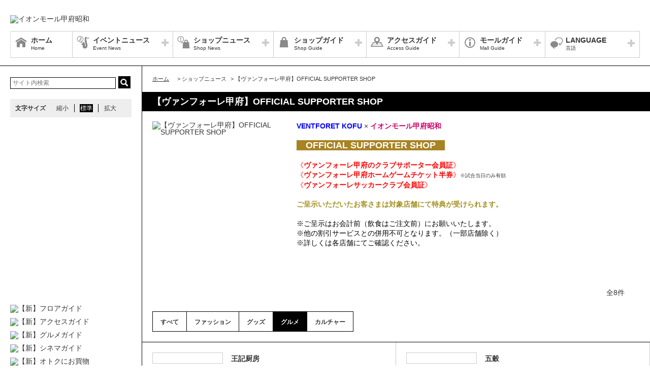

--- FILE ---
content_type: text/html; charset=UTF-8
request_url: https://kofushowa-aeonmall.com/sale/lists/ventforetkofu/shop_genre_id:3
body_size: 57605
content:
<!DOCTYPE HTML>
<html lang="ja">
<head>
	<meta http-equiv="Content-Type" content="text/html; charset=utf-8" />	<title>イオンモール甲府昭和公式ホームページ :: 【ヴァンフォーレ甲府】OFFICIAL SUPPORTER SHOP</title>
	<link rel="shortcut icon" href="/files/site_setting/1/">
			<meta name="viewport" content="width=device-width,initial-scale=1.0,minimum-scale=1.0">
<meta name="format-detection" content="telephone=no">
<meta name="keywords" content="ショッピングモール,ショッピングモール,イオン,イオンモール,イオンモール甲府昭和,イオン甲府,山梨,山梨県,甲府市,中巨摩郡,AEON,AEONMALL,ショッピング" />
<meta name="description" content="VENTFORET KOFU × イオンモール甲府昭和　OFFICIAL SUPPORTER SHOP　《ヴァンフォーレ甲府のクラブサポーター会員証》《ヴァンフォーレ甲府ホームゲームチケット半券》※試..." />
<meta property="og:type" content="website" />
<meta property="og:site_name" content="イオンモール甲府昭和公式ホームページ" />
<meta property="og:title" content="イオンモール甲府昭和" />
<meta property="fb:app_id" content="336782916523740" />
	<meta property="og:image" content="https://kofushowa-aeonmall.com/files/site_setting/1/scname-pc.gif" />
	<meta name="robots" content="noarchive"/>
		<!-- CSS Settings -->
	<link rel="stylesheet" type="text/css" href="/theme/RenewalPage/css/fotorama.css" />	<link rel="stylesheet" type="text/css" href="/theme/RenewalPage/css/style.css" />	<link rel="stylesheet" type="text/css" href="/theme/RenewalPage/css/custom.css" />	<link rel="stylesheet" type="text/css" href="/theme/RenewalPage/css/sec.css" />			<link rel="stylesheet" type="text/css" href="/css/original.css" />	<link rel="stylesheet" type="text/css" href="/theme/RenewalPage/css/colorbox.css" />	<link rel="stylesheet" type="text/css" href="/theme/RenewalPage/css/jquery.bxslider.css" />	<link rel="stylesheet" type="text/css" href="/theme/RenewalPage/css/style_sp.css" />	<link rel="stylesheet" type="text/css" href="/theme/RenewalPage/css/lite-yt-embed.css" />
		
	
	<!-- JS Settings -->
	<script type="text/javascript" defer>
        var js_url = "http://kofushowa-aeonmall.com"
	</script>
	<script type="text/javascript" src="//code.jquery.com/jquery-1.9.0.min.js"></script>	<script type="text/javascript" src="/theme/RenewalPage/js/jquery.cookie.js"></script>	<script type="text/javascript" src="/theme/RenewalPage/js/jquery.colorbox-min.js"></script>	<script type="text/javascript" src="/theme/RenewalPage/js/common.js" defer="defer"></script>	<script type="text/javascript" src="/theme/RenewalPage/js/underscore-min.js" defer="defer"></script>	<script type="text/javascript" src="/theme/RenewalPage/js/jquery.tmpldeck.min.js" defer="defer"></script>	<script type="text/javascript" src="/theme/RenewalPage/js/jquery.infinitescroll.min.js" defer="defer"></script>	<script type="text/javascript" src="/theme/RenewalPage/js/jquery.rwdImageMaps.min.js" defer="defer"></script>	<script type="text/javascript" src="/js/jquery.bxslider.min.js" defer="defer"></script>	<script type="text/javascript" src="/theme/RenewalPage/js/cookie_fixed_menu.js" defer="defer"></script>	<script type="text/javascript" src="/js/masonry.pkgd.min.js" defer="defer"></script>	<script type="text/javascript" src="/theme/RenewalPage/js/lite-yt-embed.js" defer="defer"></script>		<script type="text/javascript" src="/theme/RenewalPage/js/custom/custom.js" defer="defer"></script>
				<script>


        $(function () {
            var _touch = ("onmousedown" in window) ? "mousedown" : "touchstart";
            $(".modal_btn").on(_touch, function () {
                var _touch = ("onmousedown" in window) ? "mousedown" : "touchstart";
                $(".overfloat_close").addClass("appear");
                $("body").append('<div class="modal-overlay"></div>');
                $(".modal-overlay").fadeIn("slow");
                var modal = '#' + $(this).attr("data-target");
                $(modal, 'div').fadeIn();
                var scrollpos = $(window).scrollTop();
                $('#wrapper').addClass('fixed').css({'top': -scrollpos});

                $("body").css({overflow: 'hidden'});
                document.addEventListener('touchmove.noScroll', function (e) {
                    e.preventDefault();
                }, {passive: false});

                $(".modal_overlay,.close_btn").on(_touch, function () {
                    $(modal, "div").fadeOut("slow");

                    $('#wrapper').removeClass('fixed');

                    $(".modal_photofloat").fadeOut("slow");
                    $(".modal-overlay").fadeOut('slow', function () {
                        $(".modal-overlay").remove();
                        $(".overfloat_close").removeClass("appear");
                        $("body").css({overflow: 'visible'});
                        $(window).off('.noScroll');
                    });


                    var href = $(this).attr("href");
                    var target = $(href == "#" || href == "" ? 'html' : href);
                    var headerHeight = 0; //固定ヘッダーの高さ
                    if (window.innerHeight < 767) { //スマホの時は固定メニュー分だけ下げる
                        headerHeight = 55;
                    }
                    var position = target.offset().top - headerHeight; //ターゲットの座標からヘッダの高さ分引く
                    $('body,html').animate({scrollTop: position}, 1, 'swing');
                });
            });

            //サブバナーのyoutubeのcss調整
            $('#side .youtube:has(lite-youtube)').css('padding-top', '0px');
        });

        $(window).load(function () {
            $('.masonry-list').masonry({
                itemSelector: '.list-box',
                isFitWidth: true,
                isAnimated: true,
                isResizable: true
            });
        });
	</script>
			<!-- Google Tag Manager -->
<script>(function(w,d,s,l,i){w[l]=w[l]||[];w[l].push({'gtm.start':
new Date().getTime(),event:'gtm.js'});var f=d.getElementsByTagName(s)[0],
j=d.createElement(s),dl=l!='dataLayer'?'&l='+l:'';j.async=true;j.src=
'https://www.googletagmanager.com/gtm.js?id='+i+dl;f.parentNode.insertBefore(j,f);
})(window,document,'script','dataLayer','GTM-KFC543N');</script>
<!-- End Google Tag Manager --></head>

<body>
<div id="wrapper" class="lang-ja">
	<header>
	<div id="bar">
		<h1 class="logo">
			<a href="/" class="fade">
									<img src="/files/site_setting/1/scname-pc.gif" alt="イオンモール甲府昭和" class="pcCont"/>
													<img src="/files/site_setting/1/scname-pc.gif" alt="イオンモール甲府昭和" class="spCont"/>
							</a>
		</h1>
		<div id="headerSymbol">
									<div class="pcCont">
								<img src="/files/banner/1110/photo1.gif" alt="" />							</div>
							<div class="spCont">
								<img src="/files/banner/1110/photo_sm.gif" alt="" />							</div>
					</div>
		<div id="js_menu"><a href="#" class="wrap"><img src="/theme/RenewalPage/img/common/ico_menu.png" alt="メニュー" /></a></div>
	</div>
	<div id="spMenuWrap" >
		<div id="inner_menu"><a href="#" class="wrap"><img src="/theme/RenewalPage/img/common/ico_menu.png" alt="メニュー" /></a></div>
		<div id="closeBtn"><a href="#" class="wrap"><img src="/theme/RenewalPage/img/common/btn_close_01.png" alt="閉じる" /></a></div>
		<div id="spMenuInner">
										<div class="spCont">
					<form method="get" action="https://www.google.co.jp/search" target="_blank">
						<input name="q" type="text" id="searchTxt" value="" placeholder="サイト内検索">
						<input type="hidden" name="as_sitesearch" value="https://kofushowa-aeonmall.com/">
						<input type="hidden" name="domains" value="https://kofushowa-aeonmall.com/" />
						<input type="hidden" name="hl" value="ja" />
						<input type="hidden" name="num" value="20" />
						<input type="submit" name="btnG" value="検索" id="searchBtn">
					</form>
				</div>
							<nav id="gNav">
	<ul id="gNavLi">
					<li class="home">
				<a href="/" class="fade">
					<span class="navTtl">ホーム</span>
					<span class="sub">Home</span>
				</a>
			</li>
							<li class="event openTtl">
				<a href="#" class="fade">
					<span class="navTtl">イベントニュース</span>
					<span class="sub">Event News</span>
				</a>
				<ul class="subNavLi">
					<li class="event">
						<a href="/news/event" class="fade">
							<span class="subTtl">イベントニュース</span>
						</a>
					</li>
											<li class="event">
							<a href="/news/eventcalendar" class="fade">
								<span class="subTtl">イベントカレンダー</span>
							</a>
						</li>
												
		
		
							<li class="event"><a href="/special/lists/bf2025_sousenkyo2" class="fade"><span class="subTtl">超！BLACK FRIDAY 総選挙　結果発表</span></a></li>
					<li class="event"><a href="/special/lists/bf2025_pre-order" class="fade"><span class="subTtl">【事前予約店舗】超！お得を事前予約！</span></a></li>
			
		
		
						</ul>
			</li>
							<li class="shop openTtl">
				<a href="#" class="fade">
					<span class="navTtl">ショップニュース</span>
					<span class="sub">Shop News</span>
				</a>
				<ul class="subNavLi">
					<li class="shop">
						<a href="/news/shops" class="fade">
							<span class="subTtl">ショップニュース</span>
						</a>
					</li>
							
								<li class="shop"><a href="/ranking/lists" class="fade"><span class="subTtl">ランキング</span></a></li>
				
							
							<li class="shop"><a href="/special/lists/blackfriday2025" class="fade"><span class="subTtl">BLACK FRIDAY</span></a></li>
					<li class="shop"><a href="/special/lists/blackfriday2025_96" class="fade"><span class="subTtl">日替り  超！目玉商品 </span></a></li>
					<li class="shop"><a href="/special/lists/holidaymenu" class="fade"><span class="subTtl">ホリデースペシャルメニュー特集</span></a></li>
					<li class="shop"><a href="/special/lists/holidaygifts" class="fade"><span class="subTtl">HOLIDAY特集</span></a></li>
					<li class="shop"><a href="/special/lists/giftwrapping" class="fade"><span class="subTtl">ラッピング特集</span></a></li>
					<li class="shop"><a href="/special/lists/new_item" class="fade"><span class="subTtl">新商品情報</span></a></li>
					<li class="shop"><a href="/special/lists/winter_menu2025" class="fade"><span class="subTtl">冬のあったかMenu特集</span></a></li>
					<li class="shop"><a href="/special/lists/takeout" class="fade"><span class="subTtl">TAKE OUT 特集</span></a></li>
					<li class="shop"><a href="/special/lists/naraigoto" class="fade"><span class="subTtl">イオンモール de 習い事</span></a></li>
			
							<li class="shop"><a href="/sale/lists/app_thanksday" class="fade"><span class="subTtl">アプリ感謝デー</span></a></li>
					<li class="shop"><a href="/sale/lists/ggthanksday" class="fade"><span class="subTtl">G.G感謝デー</span></a></li>
					<li class="shop"><a href="/sale/lists/thanksday" class="fade"><span class="subTtl">お客さま感謝デー</span></a></li>
					<li class="shop"><a href="/sale/lists/cinemaplus" class="fade"><span class="subTtl">映画でおトク！シネマプラス</span></a></li>
					<li class="shop"><a href="/sale/lists/ventforetkofu" class="fade"><span class="subTtl">【ヴァンフォーレ甲府】OFFICIAL SUPPORTER SHOP</span></a></li>
					<li class="shop"><a href="/sale/lists/koutuuanzen_kyoukai" class="fade"><span class="subTtl">交通安全協会 協賛店舗</span></a></li>
					<li class="shop"><a href="/sale/lists/jaf-yuutaitokuten" class="fade"><span class="subTtl">JAF優待特典店舗</span></a></li>
			
		
						</ul>
			</li>
							<li class="guide openTtl">
				<a href="#" class="fade">
					<span class="navTtl">ショップガイド</span>
					<span class="sub">Shop Guide</span>
				</a>
				<ul class="subNavLi">

					<li class="guide">
						<a href="/shop/lists/" class="fade">
							<span class="subTtl">ショップリスト</span>
						</a>
					</li>
																													<li class="guide">
								<a href="/floorguide/" target="blank" class="fade">
									<span class="subTtl">フロアガイド</span>
								</a>
							</li>
																							
		
		
							<li class="guide"><a href="/special/lists/gasoline_coupon" class="fade"><span class="subTtl">イオンモールアプリでガソリンクーポンプレゼント！</span></a></li>
					<li class="guide"><a href="/special/lists/aeonmall_app_coupon" class="fade"><span class="subTtl">イオンモールアプリクーポン</span></a></li>
					<li class="guide"><a href="/special/lists/gourmet_shop" class="fade"><span class="subTtl">グルメショップ情報</span></a></li>
					<li class="guide"><a href="/special/lists/kidsmenu" class="fade"><span class="subTtl">キッズメニュー取扱店舗</span></a></li>
					<li class="guide"><a href="/special/lists/kidsclub_coupon" class="fade"><span class="subTtl">イオンモールキッズクラブクーポン</span></a></li>
					<li class="guide"><a href="/special/lists/food_loss" class="fade"><span class="subTtl">食品ロス削減の取り組み</span></a></li>
					<li class="guide"><a href="/special/lists/mobileorder" class="fade"><span class="subTtl">モバイルオーダー対象店舗</span></a></li>
			
							<li class="guide"><a href="/sale/lists/fooddelivery" class="fade"><span class="subTtl">フードデリバリー対象店舗</span></a></li>
					<li class="guide"><a href="/sale/lists/gift_wrapping" class="fade"><span class="subTtl">ギフトラッピング・配送　承ります！</span></a></li>
					<li class="guide"><a href="/sale/lists/card" class="fade"><span class="subTtl">ご利用可能なカード・商品券　等</span></a></li>
			
							<li class="guide"><a href="/member_card" class="fade"><span class="subTtl">専門店のおトクなカード・アプリのご案内</span></a></li>
			
						</ul>
			</li>
							<li class="access openTtl">
				<a href="#" class="fade">
					<span class="navTtl">アクセスガイド</span>
					<span class="sub">Access Guide</span>
				</a>
				<ul class="subNavLi">
					
										
												                <li class="access pcCont"><a href="/static/detail/access" class="fade"><span class="subTtl">車のアクセス</span></a></li>
                                        <li class="access spCont"><a href="/static/detail/access" class="fade"><span class="subTtl">車のアクセス</span></a></li>
            					                <li class="access pcCont"><a href="/static/detail/access-bus" class="fade"><span class="subTtl">バスのアクセス</span></a></li>
                                        <li class="access spCont"><a href="/static/detail/access-bus" class="fade"><span class="subTtl">バスのアクセス</span></a></li>
            			
		
		
							<li class="access"><a href="/special/lists/parkinginformation" class="fade"><span class="subTtl">駐車場・出入口のお知らせ</span></a></li>
					<li class="access"><a href="/special/lists/bus" class="fade"><span class="subTtl">団体バス・大型バスでのご来店について</span></a></li>
			
		
		
						</ul>
			</li>
							<li class="info openTtl">
				<a href="#" class="fade">
					<span class="navTtl">モールガイド</span>
					<span class="sub">Mall Guide</span>
				</a>
				<ul class="subNavLi">
											<li class="info">
							<a href="/news/information" class="fade">
								<span class="subTtl">インフォメーション</span>
							</a>
						</li>
																																					                <li class="info pcCont"><a href="/static/detail/mall" class="fade"><span class="subTtl">モール概要</span></a></li>
                                        <li class="info spCont"><a href="/static/detail/mall" class="fade"><span class="subTtl">モール概要</span></a></li>
            					                <li class="info pcCont"><a href="/static/detail/serviceguide" class="fade"><span class="subTtl">営業時間・サービス案内</span></a></li>
                                        <li class="info spCont"><a href="/static/detail/serviceguide" class="fade"><span class="subTtl">営業時間・サービス案内</span></a></li>
            			
		
		
							<li class="info"><a href="/special/lists/sisetunogoannai" class="fade"><span class="subTtl">施設のご案内</span></a></li>
					<li class="info"><a href="/special/lists/shop_staff" class="fade"><span class="subTtl">SHOP STAFF 募集</span></a></li>
					<li class="info"><a href="/special/lists/mallmedia" class="fade"><span class="subTtl">モールメディア（館内広告）のご案内</span></a></li>
			
		
		
										<li class="info"><a href="https://space-media.aeonmall.com/buildings/kofushowa?type=event&amp;from=Amofficial" target="_blank" class="fade"><span class="subTtl">イベントスペースのご案内</span></a></li>
												</ul>
			</li>
			</ul>
</nav>
<!-- /#gNav -->
								<div class="spCont">
		<ul class="linkLi">
 
 
 
 
 
 
			<li>
				<a href = "/static/detail/sitemap" class="wrap" >
					サイトマップ 
				</a>
			</li>
 
 
 
			<li>
				<a href = "/static/detail/serviceguide" class="wrap" >
					営業時間 
				</a>
			</li>
 
 
 
			<li>
				<a href = "/static/detail/access" class="wrap" >
					アクセス 
				</a>
			</li>
 
 
 
			<li>
				<a href = "/static/detail/environment" class="wrap" >
					ウェブサイトについて 
				</a>
			</li>
 
 
 
			<li>
				<a href = "https://www.aeonmall.com/static/detail/socialmedia2/" class="wrap" target="_blank">
					ソーシャルメディア公式アカウント運営ガイドライン 
				</a>
			</li>
 
 
 
			<li>
				<a href = "https://www.aeon-mall.jp/event_mallmedia/" class="wrap" target="_blank">
					イベントスペース・モールメディアのご案内 
				</a>
			</li>
 
 
 
			<li>
				<a href = "/static/detail/contact" class="wrap" >
					お問い合わせ 
				</a>
			</li>
 
 
 
 
 
 
 
 
			<li>
				<a href = "https://www.aeonmall.com/shopmaplist.html" class="wrap" target="_blank">
					全国のイオンモール 
				</a>
			</li>
 
 
 
			<li>
				<a href = "https://www.aeonmall.com/sr/index.html" class="wrap" target="_blank">
					環境・社会貢献活動 
				</a>
			</li>
 
 
 
			<li>
				<a href = "https://www.aeonmall.com/sitereport/sitereport/" class="wrap" target="_blank">
					モールの取り組み 
				</a>
			</li>
 
 
 
 
		</ul>
	</div>
					</div>
	</div><!-- /#spMenuWrap -->
				<div id="language">
		<ul id="languageLi">
			<li class="lang openTtl">
				<a href="#" class="fade">
					<span class="navTtl">LANGUAGE</span>
					<span class="sub">言語</span>
				</a>
				<ul class="subNavLi cl-notranslate">
											<li class="lang">
							<a href="http://kofushowa-aeonmall.com" class="fade cl-norewrite" target="_blank">
								<span class="subTtl">
																			日本語																	</span>
							</a>
						</li>
																<li class="lang">
							<a href="http://kofushowa-aeonmall.com/static/detail/translation-en" class="fade" target="_blank">
								<span class="subTtl">
																			English																	</span>
							</a>
						</li>
																<li class="lang">
							<a href="http://kofushowa-aeonmall.com/static/detail/translation-chs" class="fade" target="_blank">
								<span class="subTtl">
																			中国（简体）																	</span>
							</a>
						</li>
																<li class="lang">
							<a href="http://kofushowa-aeonmall.com/static/detail/translation-cht" class="fade" target="_blank">
								<span class="subTtl">
																			中國（繁體）																	</span>
							</a>
						</li>
																<li class="lang">
							<a href="http://kofushowa-aeonmall.com/static/detail/translation-ko" class="fade" target="_blank">
								<span class="subTtl">
																			한국어																	</span>
							</a>
						</li>
																																		</ul>
			</li>
		</ul>
	</div>
	</header><!-- /header -->
			<div id="symbol">
									<div class="pcCont">
								<img src="/files/banner/1110/photo1.gif" alt="" />							</div>
							<div class="spCont">
								<img src="/files/banner/1110/photo_sm.gif" alt="" />							</div>
					</div>

		
				<div id="contents">
						<div id="contInner">
				<div id="main">
											<ol id="breadcrumb">
	<li itemscope="" itemtype="http://data-vocabulary.org/Breadcrumb">
		<a href="/" itemprop="url"><span itemprop="title" class="ttl">ホーム</span></a>
	</li>
										<li itemscope="" itemtype="http://data-vocabulary.org/Breadcrumb">
					&gt; <span itemprop="title" class="ttl">ショップニュース</span>
				</li>
												<li itemscope="" itemtype="http://data-vocabulary.org/Breadcrumb">
					&gt; <span itemprop="title" class="ttl">【ヴァンフォーレ甲府】OFFICIAL SUPPORTER SHOP</span>
				</li>
						</ol><!-- /#breadcrumb -->
										<section id="sale">
													<h1 class="pageTtl">【ヴァンフォーレ甲府】OFFICIAL SUPPORTER SHOP</h1>
												<!-- 掲載終了の場合表記 -->
	
<div id="post" class=clm>
	<div id="imgArea">
					<img src="/files/sales_category/21/photo1.jpg" alt="【ヴァンフォーレ甲府】OFFICIAL SUPPORTER SHOP">
			</div><!-- /#imgArea -->
	<div id="txtArea">
				<p><strong><span style="color:#0000ff;">VENTFORET KOFU </span></strong>× <strong><span style="color:#800080;"><span style="color:#cc0066;">イオンモール甲府昭和</span><br /></span></strong><br /><span style="font-size:large;background-color:#a88323;"><strong><span style="color:#ffffff;">　OFFICIAL SUPPORTER SHOP　</span></strong></span><span style="color:#ff0000;"><br /><br />《<strong>ヴァンフォーレ甲府のクラブサポーター会員証</strong>》</span><br /><span style="color:#ff0000;">《<strong>ヴァンフォーレ甲府ホームゲームチケット半券</strong>》</span><span style="font-size:x-small;">※試合当日のみ有効</span><br /><span style="color:#ff0000;">《</span><strong style="color:#ff0000;">ヴァンフォーレサッカークラブ会員証</strong><span style="color:#ff0000;">》<br /><br /></span><span style="color:#a2901f;"><strong>ご呈示いただいたお客さまは対象店舗にて特典が受けられます。</strong><br /><span style="color:#000000;"><br />※ご呈示はお会計前（飲食はご注文前）にお願いいたします。<br />※他の割引サービスとの併用不可となります。（一部店舗除く）<br />※詳しくは各店舗にてご確認ください。</span></span></p>	</div><!-- /#txtArea -->
</div><!-- /#post.clm -->
<div class="counter">全8件</div>

<div class="sortWrap" id="genre-search">
			<p class="spCont slideTtl"><a href="#" class="wrap">ショップ検索</a></p>
		<div class="slideInner">
		<ul id="shopSort">
			<li id="all" class="">
				<a class="wrap" href="/sale/lists/ventforetkofu#genre-search">
					<h2 class="sortTtl">すべて</h2>
				</a>
			</li>
												<li id="fashion" >
						<a href="/sale/lists/ventforetkofu/shop_genre_id:1#genre-search" class="wrap">
							<h2 class="sortTtl">ファッション</h2>
						</a>
					</li>
																<li id="goods" >
						<a href="/sale/lists/ventforetkofu/shop_genre_id:2#genre-search" class="wrap">
							<h2 class="sortTtl">グッズ</h2>
						</a>
					</li>
																<li id="gourmet" class="active">
						<a href="/sale/lists/ventforetkofu/shop_genre_id:3#genre-search" class="wrap">
							<h2 class="sortTtl">グルメ</h2>
						</a>
					</li>
																<li id="culture" >
						<a href="/sale/lists/ventforetkofu/shop_genre_id:5#genre-search" class="wrap">
							<h2 class="sortTtl">カルチャー</h2>
						</a>
					</li>
									</ul>
	</div><!-- /.slideInner -->
</div>
<ul class="itemList">
			<li class="item all gourmet">
						<a href="/shop/detail/31/#ventforetkofu" class="wrap">
				<div class="shopItem">
					<div class="logo">
													<p class="spborder">
								<img src="/files/shop/31/100x50_shop_logo.png" alt="" />							</p>
											</div>
					<div class="shopInfo">
						<h2 class="name">王記厨房</h2>
													<p class="area">
																											[3F]
																		(3034)									/
																Food Forest/グルメ							</p>
											</div>
										<div class="freeTxt pcCont">ご飲食のお客さま　お会計より　<span style="color:#0000ff;"><strong>5％OFF！</strong></span>※その他の割引サービスとの併用不可</div>
					<div class="freeTxt spCont"><p>ご飲食のお客さま　お会計より　<span style="color:#0000ff;"><strong>5％OFF！</strong><br /></span>※その他の割引サービスとの併用不可</p></div>
					<p class="moreTxt"><span class="innerTxt">詳細を見る</span></p>
				</div>
			</a>
		</li>
			<li class="item all gourmet">
						<a href="/shop/detail/257/#ventforetkofu" class="wrap">
				<div class="shopItem">
					<div class="logo">
													<p class="spborder">
								<img src="/files/shop/257/100x50_shop_logo.png" alt="" />							</p>
											</div>
					<div class="shopInfo">
						<h2 class="name">五穀</h2>
													<p class="area">
																											[1F]
																		(1051)									/
																レストラン/グルメ							</p>
											</div>
										<div class="freeTxt pcCont">鶏の唐揚げ　<span style="color:#0000ff;"><strong>お1人さま1個サービス！</strong></span></div>
					<div class="freeTxt spCont"><p>鶏の唐揚げ　<span style="color:#0000ff;"><strong>お1人さま1個サービス！</strong></span></p></div>
					<p class="moreTxt"><span class="innerTxt">詳細を見る</span></p>
				</div>
			</a>
		</li>
			<li class="item all gourmet">
						<a href="/shop/detail/22/#ventforetkofu" class="wrap">
				<div class="shopItem">
					<div class="logo">
													<p class="spborder">
								<img src="/files/shop/22/100x50_shop_logo.png" alt="" />							</p>
											</div>
					<div class="shopInfo">
						<h2 class="name">サイゼリヤ</h2>
													<p class="area">
																											[2F]
																		(2012)									/
																レストラン/グルメ							</p>
											</div>
										<div class="freeTxt pcCont">トリフアイスクリーム　<span style="color:#0000ff;"><strong>税込250円(税抜225円)</strong></span></div>
					<div class="freeTxt spCont"><p>トリフアイスクリーム　<span style="color:#0000ff;"><strong>税込250円(税抜225円)</strong></span></p></div>
					<p class="moreTxt"><span class="innerTxt">詳細を見る</span></p>
				</div>
			</a>
		</li>
			<li class="item all gourmet">
						<a href="/shop/detail/20/#ventforetkofu" class="wrap">
				<div class="shopItem">
					<div class="logo">
													<p class="spborder">
								<img src="/files/shop/20/100x50_shop_logo.png" alt="" />							</p>
											</div>
					<div class="shopInfo">
						<h2 class="name">サブウェイ</h2>
													<p class="area">
																											[1F]
																		(1062)									/
																レストラン/グルメ							</p>
											</div>
										<div class="freeTxt pcCont"><strong><span style="color:#0000ff;">ドリンク（S）税込120円</span></strong></div>
					<div class="freeTxt spCont"><p><strong><span style="color:#0000ff;">ドリンク（S）税込120円</span></strong></p></div>
					<p class="moreTxt"><span class="innerTxt">詳細を見る</span></p>
				</div>
			</a>
		</li>
			<li class="item all gourmet">
						<a href="/shop/detail/306/#ventforetkofu" class="wrap">
				<div class="shopItem">
					<div class="logo">
													<p class="spborder">
								<img src="/files/shop/306/100x50_shop_logo.png" alt="" />							</p>
											</div>
					<div class="shopInfo">
						<h2 class="name">ビビン亭</h2>
													<p class="area">
																											[3F]
																		(3031)									/
																Food Forest/グルメ							</p>
											</div>
										<div class="freeTxt pcCont">店内全品　当店平常価格より　<strong><span style="color:#0000ff;">5%OFF！</span></strong></div>
					<div class="freeTxt spCont"><p>店内全品　当店平常価格より　<strong><span style="color:#0000ff;">5%OFF！</span></strong></p></div>
					<p class="moreTxt"><span class="innerTxt">詳細を見る</span></p>
				</div>
			</a>
		</li>
			<li class="item all gourmet">
						<a href="/shop/detail/158/#ventforetkofu" class="wrap">
				<div class="shopItem">
					<div class="logo">
													<p class="spborder">
								<img src="/files/shop/158/100x50_shop_logo.png" alt="" />							</p>
											</div>
					<div class="shopInfo">
						<h2 class="name">豚屋とん一</h2>
													<p class="area">
																											[3F]
																		(3035)									/
																Food Forest/グルメ							</p>
											</div>
										<div class="freeTxt pcCont">かつ丼［並］<span style="color:#0000ff;"><strong>税込</strong></span><span style="color:#0000ff;"><strong>550円</strong></span>※お持ち帰りの場合は税込600円</div>
					<div class="freeTxt spCont"><p>かつ丼［並］<span style="color:#0000ff;"><strong>税込</strong></span><span style="color:#0000ff;"><strong>550円</strong></span><br />※お持ち帰りの場合は税込600円</p></div>
					<p class="moreTxt"><span class="innerTxt">詳細を見る</span></p>
				</div>
			</a>
		</li>
			<li class="item all gourmet">
						<a href="/shop/detail/215/#ventforetkofu" class="wrap">
				<div class="shopItem">
					<div class="logo">
													<p class="spborder">
								<img src="/files/shop/215/100x50_shop_logo.png" alt="" />							</p>
											</div>
					<div class="shopInfo">
						<h2 class="name">ペッパーランチ</h2>
													<p class="area">
																											[3F]
																		(3032)									/
																Food Forest/グルメ							</p>
											</div>
										<div class="freeTxt pcCont">鉄皿商品お買い上げのお客さま　<strong><span style="color:#0000ff;">ソフト</span><span style="color:#0000ff;">ドリンク1杯サービス</span></strong>※その他の割引サービスとの併用不可</div>
					<div class="freeTxt spCont"><p>鉄皿商品お買い上げのお客さま　<strong><span style="color:#0000ff;">ソフト</span><span style="color:#0000ff;">ドリンク1杯サービス</span></strong><br />※その他の割引サービスとの併用不可</p></div>
					<p class="moreTxt"><span class="innerTxt">詳細を見る</span></p>
				</div>
			</a>
		</li>
			<li class="item all gourmet">
						<a href="/shop/detail/271/#ventforetkofu" class="wrap">
				<div class="shopItem">
					<div class="logo">
													<p class="spborder">
								<img src="/files/shop/271/100x50_shop_logo.png" alt="" />							</p>
											</div>
					<div class="shopInfo">
						<h2 class="name">麺屋 博多弁天堂</h2>
													<p class="area">
																											[3F]
																		(3027)									/
																Food Forest/グルメ							</p>
											</div>
										<div class="freeTxt pcCont"><span style="color:#0000ff;"><strong>半熟煮玉子サービス</strong></span></div>
					<div class="freeTxt spCont"><p><span style="color:#0000ff;"><strong>半熟煮玉子サービス</strong></span></p></div>
					<p class="moreTxt"><span class="innerTxt">詳細を見る</span></p>
				</div>
			</a>
		</li>
	</ul>
<!-- /.itemList -->
					</section>
				</div><!-- /#main -->
			</div><!-- /#contInner -->
			<div id="side">
	
			<div class="pcCont">
							<form method="get" action="https://www.google.co.jp/search" target="_blank">
					<input name="q" type="text" id="topSearchTxt" value="" placeholder="サイト内検索">
					<input type="hidden" name="as_sitesearch" value="https://kofushowa-aeonmall.com/">
					<input type="hidden" name="domains" value="https://kofushowa-aeonmall.com/" />
					<input type="hidden" name="hl" value="ja" />
					<input type="hidden" name="num" value="20" />
					<input type="submit" name="btnG" value="検索" id="topSearchBtn">
				</form>
						<dl id="fontSize">
				<dt>文字サイズ</dt>
				<dd><a href="#" id="fontS" class="ib">縮小</a></dd>
				<dd><a href="#" id="fontM" class="ib">標準</a></dd>
				<dd><a href="#" id="fontL" class="ib">拡大</a></dd>
			</dl>
		</div>
												<!-- crosslanguage:delete -->
																																	<div class="youtube pcCont"><iframe width="240" height="135" src="https://www.youtube.com/embed/YH-2XNZjxgw?si=TC3p-Hs7DZRWiLnV?rel=0" frameborder="0" allow="accelerometer; autoplay; clipboard-write; encrypted-media; gyroscope; picture-in-picture; web-share" allowfullscreen=""></iframe></div>
																		<div class="youtube spCont"><iframe width="288" height="162" src="https://www.youtube.com/embed/YH-2XNZjxgw?si=TC3p-Hs7DZRWiLnV?rel=0" frameborder="0" allow="accelerometer; autoplay; clipboard-write; encrypted-media; gyroscope; picture-in-picture; web-share" allowfullscreen=""></iframe></div>
														<!-- /crosslanguage:delete -->
																																						<div class="youtube pcCont"><iframe width="240" height="135" src="https://www.youtube.com/embed/HyLwVJkbWH8?rel=0" frameborder="0" allow="accelerometer; autoplay; clipboard-write; encrypted-media; gyroscope; picture-in-picture; web-share" allowfullscreen=""></iframe></div>
																		<div class="youtube spCont"><iframe width="288" height="162" src="https://www.youtube.com/embed/HyLwVJkbWH8?rel=0" frameborder="0" allow="accelerometer; autoplay; clipboard-write; encrypted-media; gyroscope; picture-in-picture; web-share" allowfullscreen=""></iframe></div>
																			<!-- crosslanguage:show
														
																														<div class="bnr pcCont"><a href="https://www.facebook.com/%E6%97%A5%E6%9C%AC%E6%B0%B8%E6%97%BA%E5%A4%A2%E6%A8%82%E5%9F%8E-1402211189804447/" class="fade" target="_blank"><img src="/files/banner/558/photo1.jpg" alt="facebook" loading="lazy" width="240" height="90" /></a></div>
																																												<div class="bnr spCont"><a href="https://www.facebook.com/%E6%97%A5%E6%9C%AC%E6%B0%B8%E6%97%BA%E5%A4%A2%E6%A8%82%E5%9F%8E-1402211189804447/" class="fade" target="_blank"><img src="/files/banner/558/photo1.jpg" alt="facebook" loading="lazy" width="240" height="90" /></a></div>
																									/crosslanguage:show -->
												<!-- crosslanguage:show
														
																														<div class="bnr pcCont"><a href="http://www.weibo.com/Japanaeonmall" class="fade" target="_blank"><img src="/files/banner/557/photo1.jpg" alt="weibo" loading="lazy" width="240" height="90" /></a></div>
																																												<div class="bnr spCont"><a href="http://www.weibo.com/Japanaeonmall" class="fade" target="_blank"><img src="/files/banner/557/photo1.jpg" alt="weibo" loading="lazy" width="240" height="90" /></a></div>
																									/crosslanguage:show -->
																			
																														<div class="bnr pcCont cl-norewrite"><a href="/floorguide/" class="fade" target="_blank"><img src="/files/banner/1304/photo1.jpg" alt="【新】フロアガイド" loading="lazy" /></a></div>
																																												<div class="bnr spCont"><a href="/floorguide/" class="fade" target="_blank"><img src="/files/banner/1304/photo1.jpg" alt="【新】フロアガイド" loading="lazy" /></a></div>
																																					
																														<div class="bnr pcCont"><a href="https://kofushowa-aeonmall.com/special/lists/access_guide" class="fade" target=""><img src="/files/banner/1305/photo1.jpg" alt="【新】アクセスガイド" loading="lazy" width="240" height="90" /></a></div>
																																												<div class="bnr spCont"><a href="https://kofushowa-aeonmall.com/special/lists/access_guide" class="fade" target=""><img src="/files/banner/1305/photo1.jpg" alt="【新】アクセスガイド" loading="lazy" width="240" height="90" /></a></div>
																																					
																														<div class="bnr pcCont"><a href="https://kofushowa-aeonmall.com/special/lists/gourmet_guide" class="fade" target=""><img src="/files/banner/1307/photo1.jpg" alt="【新】グルメガイド" loading="lazy" width="240" height="90" /></a></div>
																																												<div class="bnr spCont"><a href="https://kofushowa-aeonmall.com/special/lists/gourmet_guide" class="fade" target=""><img src="/files/banner/1307/photo1.jpg" alt="【新】グルメガイド" loading="lazy" width="240" height="90" /></a></div>
																																					
																														<div class="bnr pcCont"><a href="/transition/transition_ads/1310" class="fade" target="_blank"><img src="/files/banner/1310/photo1.jpg" alt="【新】シネマガイド" loading="lazy" /></a></div>
																																												<div class="bnr spCont"><a href="/transition/transition_ads/1310" class="fade" target="_blank"><img src="/files/banner/1310/photo1.jpg" alt="【新】シネマガイド" loading="lazy" /></a></div>
																																					
																														<div class="bnr pcCont"><a href="https://kofushowa-aeonmall.com/special/lists/otoku_guide" class="fade" target=""><img src="/files/banner/1306/photo1.jpg" alt="【新】オトクにお買物" loading="lazy" width="240" height="90" /></a></div>
																																												<div class="bnr spCont"><a href="https://kofushowa-aeonmall.com/special/lists/otoku_guide" class="fade" target=""><img src="/files/banner/1306/photo1.jpg" alt="【新】オトクにお買物" loading="lazy" width="240" height="90" /></a></div>
																																					
																														<div class="bnr pcCont"><a href="https://kofushowa-aeonmall.com/special/lists/pickup" class="fade" target=""><img src="/files/banner/1321/photo1.jpg" alt="専門店おすすめピックアップ" loading="lazy" width="240" height="90" /></a></div>
																																												<div class="bnr spCont"><a href="https://kofushowa-aeonmall.com/special/lists/pickup" class="fade" target=""><img src="/files/banner/1321/photo1.jpg" alt="専門店おすすめピックアップ" loading="lazy" width="240" height="90" /></a></div>
																																					
																														<div class="bnr pcCont"><a href="https://space-media.aeonmall.com/buildings/kofushowa?type=event&from=Amofficial" class="fade" target="_blank"><img src="/files/banner/1308/photo1.jpg" alt="【新】イベントスペースのご案内" loading="lazy" /></a></div>
																																												<div class="bnr spCont"><a href="https://space-media.aeonmall.com/buildings/kofushowa?type=event&from=Amofficial" class="fade" target="_blank"><img src="/files/banner/1308/photo1.jpg" alt="【新】イベントスペースのご案内" loading="lazy" /></a></div>
																																					
																														<div class="bnr pcCont"><a href="https://space-media.aeonmall.com/buildings/kofushowa?type=event&from=Amofficial" class="fade" target="_blank"><img src="/files/banner/1309/photo1.jpg" alt="【新】モールメディア" loading="lazy" width="240" height="90" /></a></div>
																																												<div class="bnr spCont"><a href="https://space-media.aeonmall.com/buildings/kofushowa?type=event&from=Amofficial" class="fade" target="_blank"><img src="/files/banner/1309/photo1.jpg" alt="【新】モールメディア" loading="lazy" width="240" height="90" /></a></div>
																																					
																														<div class="bnr pcCont"><a href="https://www.aeon.com/store/イオン/イオン甲府昭和店/" class="fade" target="_blank"><img src="/files/banner/1311/photo1.jpg" alt="【新】イオンスタイル甲府昭和のご案内" loading="lazy" /></a></div>
																																																
																														<div class="bnr pcCont"><a href="https://kofushowa-aeonmall.com/special/lists/aeongroup_Information" class="fade" target=""><img src="/files/banner/1312/photo1.jpg" alt="【新】イオングループのご案内" loading="lazy" width="240" height="90" /></a></div>
																																												<div class="bnr spCont"><a href="https://kofushowa-aeonmall.com/special/lists/aeongroup_Information" class="fade" target=""><img src="/files/banner/1312/photo1.jpg" alt="【新】イオングループのご案内" loading="lazy" width="240" height="90" /></a></div>
																																					
																														<div class="bnr pcCont"><a href="https://kofushowa-aeonmall.com/special/lists/shop_staff" class="fade" target=""><img src="/files/banner/1314/photo1.jpg" alt="【新】ショップスタッフ募集中" loading="lazy" width="240" height="90" /></a></div>
																																												<div class="bnr spCont"><a href="https://kofushowa-aeonmall.com/special/lists/shop_staff" class="fade" target=""><img src="/files/banner/1314/photo1.jpg" alt="【新】ショップスタッフ募集中" loading="lazy" width="240" height="90" /></a></div>
																																					
																														<div class="bnr pcCont"><a href="https://kofushowa-aeonmall.com/special/lists/areainformatio" class="fade" target=""><img src="/files/banner/1313/photo1.jpg" alt="【新】地域情報" loading="lazy" width="240" height="90" /></a></div>
																																												<div class="bnr spCont"><a href="https://kofushowa-aeonmall.com/special/lists/areainformatio" class="fade" target=""><img src="/files/banner/1313/photo1.jpg" alt="【新】地域情報" loading="lazy" width="240" height="90" /></a></div>
																														<!-- crosslanguage:delete -->
														
																														<div class="bnr pcCont"><a href="https://kofushowa-aeonmall.com/shop/lists" class="fade" target=""><img src="/files/banner/1278/photo1.jpg" alt="各専門店へのお問い合わせ" loading="lazy" width="240" height="90" /></a></div>
																																												<div class="bnr spCont"><a href="https://kofushowa-aeonmall.com/shop/lists" class="fade" target=""><img src="/files/banner/1278/photo1.jpg" alt="各専門店へのお問い合わせ" loading="lazy" width="240" height="90" /></a></div>
																									<!-- /crosslanguage:delete -->
																			
																														<div class="bnr pcCont"><a href="https://kofushowa-aeonmall.com/news/information/656" class="fade" target=""><img src="/files/banner/1279/photo1.jpg" alt="公式SNSはじめました" loading="lazy" width="240" height="90" /></a></div>
																																												<div class="bnr spCont"><a href="https://kofushowa-aeonmall.com/news/information/656" class="fade" target=""><img src="/files/banner/1279/photo1.jpg" alt="公式SNSはじめました" loading="lazy" width="240" height="90" /></a></div>
																																					
																														<div class="bnr pcCont"><a href="https://kofushowa-aeonmall.com/news/information/501" class="fade" target=""><img src="/files/banner/667/photo1.jpg" alt="モールウォーキング" loading="lazy" width="240" height="90" /></a></div>
																																												<div class="bnr spCont"><a href="https://kofushowa-aeonmall.com/news/information/501" class="fade" target=""><img src="/files/banner/667/photo1.jpg" alt="モールウォーキング" loading="lazy" width="240" height="90" /></a></div>
																																					
																																<!-- crosslanguage:delete -->
														
																														<div class="bnr pcCont"><a href="/transition/transition_ads/1302" class="fade" target="_blank"><img src="/files/banner/1302/photo1.jpg" alt="イオン同友店会" loading="lazy" width="240" height="90" /></a></div>
																																												<div class="bnr spCont"><a href="/transition/transition_ads/1302" class="fade" target="_blank"><img src="/files/banner/1302/photo1.jpg" alt="イオン同友店会" loading="lazy" width="240" height="90" /></a></div>
																									<!-- /crosslanguage:delete -->
																			
																														<div class="bnr pcCont"><a href="https://space-media.aeonmall.com/buildings/kofushowa?type=lease&from=AMofficial" class="fade" target="_blank"><img src="/files/banner/1277/photo1.png" alt="出店をご検討の方へ" loading="lazy" width="240" height="90" /></a></div>
																																												<div class="bnr spCont"><a href="https://space-media.aeonmall.com/buildings/kofushowa?type=lease&from=AMofficial" class="fade" target="_blank"><img src="/files/banner/1277/photo1.png" alt="出店をご検討の方へ" loading="lazy" width="240" height="90" /></a></div>
																														<!-- crosslanguage:delete -->
														
																														<div class="bnr pcCont"><a href="https://www.aeon.info/ir/stock/benefit/card/" class="fade" target="_blank"><img src="/files/banner/1295/photo1.jpg" alt="イオン株式会社 株主優待" loading="lazy" width="240" height="90" /></a></div>
																																												<div class="bnr spCont"><a href="https://www.aeon.info/ir/stock/benefit/card/" class="fade" target="_blank"><img src="/files/banner/1295/photo1.jpg" alt="イオン株式会社 株主優待" loading="lazy" width="240" height="90" /></a></div>
																									<!-- /crosslanguage:delete -->
										

	</div><!-- /#side -->
		</div><!-- /#contents -->
			<div id="footBnr">
		<ul id="footerBnrLi">
																														<li class="pcCont">
							<a href="https://www.aeon.com/store/イオン/イオン甲府昭和店/" target="_blank" class="fade">
								<img src="/files/banner/11/photo1.png" alt="イオン" loading="lazy" width="166" height="38">
							</a>
							</li>
							<li class="spCont">
								<a href="https://www.aeon.com/store/イオン/イオン甲府昭和店/" target="_blank" class="fade">
									<img src="/files/banner/11/photo1.png" alt="イオン" loading="lazy" width="166" height="38">
								</a>
							</li>
																																													<li class="pcCont">
							<a href="http://hlo.tohotheater.jp/net/schedule/067/TNPI2000J01.do" target="_blank" class="fade">
								<img src="/files/banner/14/photo1.png" alt="TOHOシネマズ" loading="lazy" width="166" height="38">
							</a>
							</li>
							<li class="spCont">
								<a href="http://hlo.tohotheater.jp/net/schedule/067/TNPI2000J01.do" target="_blank" class="fade">
									<img src="/files/banner/14/photo1.png" alt="TOHOシネマズ" loading="lazy" width="166" height="38">
								</a>
							</li>
																																													<li class="pcCont">
							<a href="/shop/detail/66" target="" class="fade">
								<img src="/files/banner/15/photo1.png" alt="楽市楽座" loading="lazy" width="166" height="38">
							</a>
							</li>
							<li class="spCont">
								<a href="/shop/detail/66" target="" class="fade">
									<img src="/files/banner/15/photo1.png" alt="楽市楽座" loading="lazy" width="166" height="38">
								</a>
							</li>
																																													<li class="pcCont">
							<a href="/shop/detail/99" target="" class="fade">
								<img src="/files/banner/17/photo1.gif" alt="GU" loading="lazy" width="166" height="38">
							</a>
							</li>
							<li class="spCont">
								<a href="/shop/detail/99" target="" class="fade">
									<img src="/files/banner/17/photo1.gif" alt="GU" loading="lazy" width="166" height="38">
								</a>
							</li>
																																													<li class="pcCont">
							<a href="http://kofushowa-aeonmall.com/shop/detail/197" target="" class="fade">
								<img src="/files/banner/615/photo1.png" alt="H&amp;M" loading="lazy" width="166" height="38">
							</a>
							</li>
							<li class="spCont">
								<a href="http://kofushowa-aeonmall.com/shop/detail/197" target="" class="fade">
									<img src="/files/banner/615/photo1.png" alt="H&amp;M" loading="lazy" width="166" height="38">
								</a>
							</li>
																																													<li class="pcCont">
							<a href="http://kofushowa-aeonmall.com/shop/detail/207" target="" class="fade">
								<img src="/files/banner/614/photo1.png" alt="ZARA" loading="lazy" width="166" height="38">
							</a>
							</li>
							<li class="spCont">
								<a href="http://kofushowa-aeonmall.com/shop/detail/207" target="" class="fade">
									<img src="/files/banner/614/photo1.png" alt="ZARA" loading="lazy" width="166" height="38">
								</a>
							</li>
																																													<li class="pcCont">
							<a href="http://kofushowa-aeonmall.com/shop/detail/204" target="" class="fade">
								<img src="/files/banner/613/photo1.png" alt="ノジマ" loading="lazy" width="166" height="38">
							</a>
							</li>
							<li class="spCont">
								<a href="http://kofushowa-aeonmall.com/shop/detail/204" target="" class="fade">
									<img src="/files/banner/613/photo1.png" alt="ノジマ" loading="lazy" width="166" height="38">
								</a>
							</li>
																																													<li class="pcCont">
							<a href="/shop/detail/58" target="" class="fade">
								<img src="/files/banner/16/photo1.gif" alt="未来屋書店" loading="lazy" width="166" height="38">
							</a>
							</li>
							<li class="spCont">
								<a href="/shop/detail/58" target="" class="fade">
									<img src="/files/banner/16/photo1.gif" alt="未来屋書店" loading="lazy" width="166" height="38">
								</a>
							</li>
																																													<li class="pcCont">
							<a href="http://kofushowa-aeonmall.com/shop/detail/228" target="" class="fade">
								<img src="/files/banner/638/photo1.png" alt="ペテモ" loading="lazy" width="166" height="38">
							</a>
							</li>
							<li class="spCont">
								<a href="http://kofushowa-aeonmall.com/shop/detail/228" target="" class="fade">
									<img src="/files/banner/638/photo1.png" alt="ペテモ" loading="lazy" width="166" height="38">
								</a>
							</li>
																																													<li class="pcCont">
							<a href="http://kofushowa-aeonmall.com/shop/detail/206" target="" class="fade">
								<img src="/files/banner/639/photo1.png" alt="無印良品" loading="lazy" width="166" height="38">
							</a>
							</li>
							<li class="spCont">
								<a href="http://kofushowa-aeonmall.com/shop/detail/206" target="" class="fade">
									<img src="/files/banner/639/photo1.png" alt="無印良品" loading="lazy" width="166" height="38">
								</a>
							</li>
																																													<li class="pcCont">
							<a href="https://kofushowa-aeonmall.com/shop/detail/86" target="" class="fade">
								<img src="/files/banner/1301/photo1.png" alt="グローバルワーク" loading="lazy" width="166" height="38">
							</a>
							</li>
							<li class="spCont">
								<a href="https://kofushowa-aeonmall.com/shop/detail/86" target="" class="fade">
									<img src="/files/banner/1301/photo1.png" alt="グローバルワーク" loading="lazy" width="166" height="38">
								</a>
							</li>
																																													<li class="pcCont">
							<a href="https://kofushowa-aeonmall.com/shop/detail/67" target="" class="fade">
								<img src="/files/banner/984/photo1.png" alt="ニコアンド" loading="lazy" width="166" height="38">
							</a>
							</li>
							<li class="spCont">
								<a href="https://kofushowa-aeonmall.com/shop/detail/67" target="" class="fade">
									<img src="/files/banner/984/photo1.png" alt="ニコアンド" loading="lazy" width="166" height="38">
								</a>
							</li>
																																													<li class="pcCont">
							<a href="https://kofushowa-aeonmall.com/shop/detail/273" target="" class="fade">
								<img src="/files/banner/1099/photo1.png" alt="SUPER SPORT SPOPIA シラトリ」" loading="lazy" width="166" height="38">
							</a>
							</li>
							<li class="spCont">
								<a href="https://kofushowa-aeonmall.com/shop/detail/273" target="" class="fade">
									<img src="/files/banner/1099/photo1.png" alt="SUPER SPORT SPOPIA シラトリ」" loading="lazy" width="166" height="38">
								</a>
							</li>
																																													<li class="pcCont">
							<a href="https://kofushowa-aeonmall.com/shop/detail/311" target="" class="fade">
								<img src="/files/banner/1337/photo1.png" alt="ハンズ" loading="lazy" width="166" height="38">
							</a>
							</li>
							<li class="spCont">
								<a href="https://kofushowa-aeonmall.com/shop/detail/311" target="" class="fade">
									<img src="/files/banner/1337/photo1.png" alt="ハンズ" loading="lazy" width="166" height="38">
								</a>
							</li>
																																													<li class="pcCont">
							<a href="https://kofushowa-aeonmall.com/shop/detail/312" target="" class="fade">
								<img src="/files/banner/1336/photo1.png" alt="トイザらス・ベビーザらス" loading="lazy" width="166" height="38">
							</a>
							</li>
							<li class="spCont">
								<a href="https://kofushowa-aeonmall.com/shop/detail/312" target="" class="fade">
									<img src="/files/banner/1336/photo1.png" alt="トイザらス・ベビーザらス" loading="lazy" width="166" height="38">
								</a>
							</li>
																				</ul>
	</div>

		
		<footer>
	<div class="container">
		<div id="ftimgBox"></div>
		<div id="ftStillimgBox">
					</div>
	</div>
	<p id="pagetop">
		<a href="#wrapper" class="scroll fade">
			<img src="/theme/RenewalPage/img/common/btn_pagetop.png" alt="ページトップへ" />		</a>
	</p>
	<p id="pagetop2">
		<a href="#wrapper" class="scroll fade">
			<img src="/theme/RenewalPage/img/common/btn_pagetop.png" alt="ページトップへ" />		</a>
	</p>				
	<div class="inner">
		<div class="footerPageLi">
			<ul class="pageLi">
	 
	 
	 
	 
	 
	 
				<li>
					<a href = "/static/detail/sitemap" >
						サイトマップ 
					</a>
				</li>
	 
	 
	 
				<li>
					<a href = "/static/detail/serviceguide" >
						営業時間 
					</a>
				</li>
	 
	 
	 
				<li>
					<a href = "/static/detail/access" >
						アクセス 
					</a>
				</li>
	 
	 
	 
				<li>
					<a href = "/static/detail/environment" >
						ウェブサイトについて 
					</a>
				</li>
	 
	 
	 
				<li>
					<a href = "https://www.aeonmall.com/static/detail/socialmedia2/" target="_blank">
						ソーシャルメディア公式アカウント運営ガイドライン 
					</a>
				</li>
	 
	 
	 
				<li>
					<a href = "https://www.aeon-mall.jp/event_mallmedia/" target="_blank">
						イベントスペース・モールメディアのご案内 
					</a>
				</li>
	 
	 
	 
				<li>
					<a href = "/static/detail/contact" >
						お問い合わせ 
					</a>
				</li>
	 
	 
	 
			</ul>
			<ul class="pageLi">
	 
	 
	 
	 
	 
				<li>
					<a href = "https://www.aeonmall.com/shopmaplist.html" target="_blank">
						全国のイオンモール 
					</a>
				</li>
	 
	 
	 
				<li>
					<a href = "https://www.aeonmall.com/sr/index.html" target="_blank">
						環境・社会貢献活動 
					</a>
				</li>
	 
	 
	 
				<li>
					<a href = "https://www.aeonmall.com/sitereport/sitereport/" target="_blank">
						モールの取り組み 
					</a>
				</li>
	 
	 
	 
	 
			</ul>
		</div>
	</div>
			<div class="logo"><img src="/img/common/domall_logo.gif" alt="domall" /></div>
			<div id="footerInfo">
		<div class="inner">
			<div class="infoWrap">
				<h4 class="name">イオンモール甲府昭和</h4>
				<p class="address">
											〒409-3852 																山梨県中巨摩郡昭和町飯喰1505-1<br>
														</p>
											</div>
					<p id="copyright">
				<small>(c)AEONMALL KOFUSHOWA</small>
			</p>
				</div>
	</div>
</footer><!-- /footer -->
	</div><!-- /#wrapper -->

	
	<div id="loader"><img src="/theme/RenewalPage/img/common/ico_loding.gif" alt="" /></div>
	<div id="fade"></div>
	<div id="layer"></div>
		
		<div id="fb-root"></div>
	<script>(function (d, s, id) {
            var js, fjs = d.getElementsByTagName(s)[0];
            if (d.getElementById(id))
                return;
            js = d.createElement(s);
            js.id = id;
            js.async = true;
            js.src = "//connect.facebook.net/ja_JP/sdk.js#xfbml=1&appId=336782916523740&version=v2.3";
            fjs.parentNode.insertBefore(js, fjs);
        }(document, 'script', 'facebook-jssdk'));
	</script>
	
	<!-- Google Tag Manager (noscript) -->
<noscript><iframe src="https://www.googletagmanager.com/ns.html?id=GTM-KFC543N"
height="0" width="0" style="display:none;visibility:hidden"></iframe></noscript>
<!-- End Google Tag Manager (noscript) -->
		</body>
</html>


--- FILE ---
content_type: text/css
request_url: https://kofushowa-aeonmall.com/theme/RenewalPage/css/style.css
body_size: 90087
content:
@charset "UTF-8";
html, body, div, span, applet, object, iframe, h1, h2, h3, h4, h5, h6, p, blockquote, pre, a, abbr, acronym, address, big, cite, code, del, dfn, em, img, ins, kbd, q, s, samp, small, strike, sub, sup, tt, var, b, u, i, center, dl, dt, dd, ol, ul, li, fieldset, form, label, legend, table, caption, tbody, tfoot, thead, tr, th, td, article, aside, canvas, details, embed, figure, figcaption, footer, header, hgroup, menu, nav, output, ruby, section, summary, time, mark, audio, video {
  margin: 0;
  padding: 0;
  border: 0;
  font: inherit;
  font-size: 100%;
  vertical-align: baseline;
}

b, strong {
  font-weight: bold;
  margin: 0;
  padding: 0;
  border: 0;
  font-size: 100%;
  vertical-align: baseline;
}

html {
  line-height: 1;
}

ol, ul {
  list-style: none;
}

table {
  border-collapse: collapse;
  border-spacing: 0;
}

caption, th, td {
  text-align: left;
  font-weight: normal;
  vertical-align: middle;
}

q, blockquote {
  quotes: none;
}

q:before, q:after, blockquote:before, blockquote:after {
  content: "";
  content: none;
}

a img {
  border: none;
}

article, aside, details, figcaption, figure, footer, header, hgroup, menu, nav, section, summary {
  display: block;
}

#searchBtn, #topSearchBtn {
  text-indent: -9999px;
  overflow: hidden;
}

/*clear fix*/
.cfWrap, #contents, #fontSize, footer .inner, footer .pageLi, #footerInfo dl, #sort, .itemList, .itemList .dtl, .tableWrap, .calendarTable, .calendarTable tr, .weekTable .eventLi, .todayTable .dtl, .calendarControl, #post,
.post, #shopSort, #shopPage .shopCont.clm, #dtlArea, .shopItem, #sale, #reserve, #special, #ticket .name, #card, #magazine .formWrap, #today .todayPost {
  overflow: hidden;
  *zoom: 1;
}

#wrapper img {
  display: block;
  max-width: 100%;
  height: auto;
  width: auto;
  margin: 0 auto;
}
#aeonapp img {
  height: auto;
  width: 40px;
}
/*box-sizeing*/
header, #searchTxt, #topSearchTxt, #gNav, #gNavLi > li > .fade, #gNavLi .subNavLi, #language, #languageLi > li > .fade, #languageLi .subNavLi, #side, #footBnr, #footerBnrLi, #sort li, #sort .wrap, .itemList .wrap, .itemList .item, table, table tr, table th, table td, .calendarTable tbody, .rankingAllTable .thum img, #shopSort li, #shopSort .wrap, #shop .itemList .wrap, #shoplist .itemList .thum img, #sale .itemList .logo img, #special .itemList .thum img, #coupon .itemList .thum img, #ticket, #ticket .logo img, #recruit .itemList .thum img, .formTable th, .formTable .input01 {
  box-sizing: border-box;
  -moz-box-sizing: border-box;
}
.bx-pager-list > ul > li {
  float: left;
  position: relative;
  width: 20%;
  margin-left: 2.5%;
  margin-right: 2.5%;
  margin-top: 5%;
  margin-bottom: 18px;

}

/* common
-------------------------*/
html.open {
  overflow: hidden;
}

body {
  position: relative;
  font-family: 'ヒラギノ角ゴ Pro W3', 'Hiragino Kaku Gothic Pro', 'メイリオ', Meiryo, Osaka, 'ＭＳ Ｐゴシック', 'MS PGothic', sans-serif;
  -webkit-text-size-adjust: 100%;
  color: #333;
  background: #fff;
  font-size: 0.875em;
  word-break: break-word;
}
body.open {
  overflow: hidden;
}
body.fontS {
  font-size: 0.750em;
}
body.fontM {
  font-size: 0.875em;
}
body.fontL {
  font-size: 1em;
}

a {
  color: #333;
  text-decoration: none;
}
a:hover {
  text-decoration: underline;
}

.fade,
.wrap {
  display: block;
}
.fade:hover,
.wrap:hover {
  text-decoration: none;
}

.phoneTxt {
  cursor: default;
  text-decoration: none !important;
}
.phoneTxt:hover {
  text-decoration: none !important;
}

.ib {
  display: inline-block;
}

.spCont {
  display: none !important;
}

.inlineImg {
  display: inline !important;
  max-width: inherit !important;
  margin: 0 !important;
}

/* #wrapper
-------------------------*/
#wrapper {
  background: #fff;
}

/* header
-------------------------*/
header {
  position: relative;
  max-width: 1280px;
  padding: 15px 0 15px;
  margin: 0 auto;
  border-bottom: 1px solid #000;
  background: #fff;
  z-index: 20;
}
header:after {
  content: ".";
  display: block;
  clear: both;
  height: 0;
  visibility: hidden;
}
header .logo {
  width: 16%;
  float: left;
  margin: 15px auto 15px;
}

#headerSymbol {
  float: right;
  width: 81.2%;
  margin-bottom: 15px;
}
#headerSymbol img {
  margin: 0;
  width: 100%;
  max-width: inherit;
}


/* topimage
-------------------------*/
.topimageBox {
    margin-left: 2.5%;
    margin-right: 2.5%;
}
#Glide img {
    height: auto;
}
/* search
-------------------------*/
#searchTxt {
  position: absolute;
  top: 184px;
  left: 20px;
  width: 208px;
  height: 23px;
  line-height: 23px;
  font-size: 0.857em;
  border: 1px solid #000;
  padding: 0 4px;
  border-radius: 0;
}

#topSearchTxt {
  margin-bottom: 20px;
  width: 208px;
  height: 23px;
  line-height: 23px;
  font-size: 0.857em;
  border: 1px solid #000;
  padding: 0 4px;
  border-radius: 0;
}

#searchBtn {
  position: absolute;
  top: 184px;
  left: 227px;
  width: 25px;
  height: 25px;
  line-height: 1;
  appearance: none;
  -webkit-appearance: none;
  -moz-appearance: none;
  border: none;
  border-radius: 0;
  background-image: url(../img/common/btn_search_01.png);
  background-repeat: no-repeat;
  background-position: left top;
  background-size: 25px auto;
  cursor: pointer;
}

#topSearchBtn {
  width: 25px;
  height: 25px;
  line-height: 1;
  appearance: none;
  -webkit-appearance: none;
  -moz-appearance: none;
  border: none;
  border-radius: 0;
  background-image: url(../img/common/btn_search_01.png);
  background-repeat: no-repeat;
  background-position: left top;
  background-size: 25px auto;
  cursor: pointer;
}

/*  gNav
-------------------------*/
#spMenuWrap {
  clear: both;
  float: left;
  width: 85%;
}
#spMenuWrap.only {
  width: 100%;
}

#gNav {
  margin-bottom: 0;
  border-left: 1px solid #ddd;
}

#gNavLi {
  width: 100%;
  display: table;
}
#gNavLi li {
  background-repeat: no-repeat;
  background-position: 8px 10px;
  background-size: 25px auto;
}
#gNavLi > li {
  display: table-cell;
  position: relative;
  border: none;
}
#gNavLi > li:before {
  position: absolute;
  width: 14px;
  height: 4px;
  top: 21px;
  right: 9px;
  background: #ccc;
  content: "";
}
#gNavLi > li:after {
  position: absolute;
  width: 4px;
  height: 14px;
  top: 16px;
  right: 14px;
  background: #ccc;
  content: "";
}
#gNavLi > li > .fade {
  border-top: 1px solid #ccc;
  border-right: 1px solid #ccc;
  border-bottom: 1px solid #ccc;
  border-left: none;
  padding: 10px 30px 0 40px;
  height: 53px;
}
#gNavLi .open:after {
  display: none;
}
#gNavLi .navTtl {
  display: block;
  font-weight: bold;
  font-size: 1em;
  line-height: 114%;
  white-space: nowrap;
}
#gNavLi .subTtl {
  font-size: 0.857em;
}
#gNavLi .sub {
  display: block;
  font-size: 0.714em;
  line-height: 160%;
}
#gNavLi .home {
  background-image: url(../img/common/nav_home.png);
}
#gNavLi .home:before, #gNavLi .home:after {
  display: none;
}
#gNavLi .event {
  background-image: url(../img/common/nav_event.png);
}
#gNavLi .shop {
  background-image: url(../img/common/nav_shop.png);
}
#gNavLi .guide {
  background-image: url(../img/common/nav_guide.png);
}
#gNavLi .access {
  background-image: url(../img/common/nav_access.png);
}
#gNavLi .info {
  background-image: url(../img/common/nav_info.png);
}
#gNavLi .subNavLi {
  display: none;
  position: absolute;
  top: 53px;
  left: 0;
  width: 100%;
  border-right: 1px solid #ccc;
  border-left: 1px solid #ccc;
  border-bottom: 1px solid #ccc;
}
#gNavLi .subNavLi li {
  background-color: #f4f4f4;
  background-position: 10px 15px;
  background-size: 15px auto;
  position: relative;
  border-top: 1px solid #ccc;
}
#gNavLi .subNavLi li:first-child {
  border-top: none;
}
#gNavLi .subNavLi .fade {
  padding: 15px 15px 15px 38px;
  border-top: none;
}

#language {
  width: 15%;
  float: left;
  border: 1px solid #ccc;
  border-bottom: none;
  border-left: none;
}

#languageLi li {
  border-bottom: 1px solid #ccc;
  background-repeat: no-repeat;
  background-position: 10px 10px;
  background-size: 25px auto;
}
#languageLi > li {
  position: relative;
}
#languageLi > li:before {
  position: absolute;
  width: 14px;
  height: 4px;
  top: 21px;
  right: 9px;
  background: #ccc;
  content: "";
}
#languageLi > li:after {
  position: absolute;
  width: 4px;
  height: 14px;
  top: 16px;
  right: 14px;
  background: #ccc;
  content: "";
}
#languageLi > li > .fade {
  padding: 10px 30px 0 40px;
  height: 51px;
}
#languageLi .navTtl {
  display: block;
  font-weight: bold;
  font-size: 1em;
  line-height: 114%;
}
#languageLi .subTtl {
  font-size: 0.857em;
}
#languageLi .open:after {
  display: none;
}
#languageLi .sub {
  display: block;
  font-size: 0.714em;
  line-height: 160%;
}
#languageLi .lang {
  background-image: url(../img/common/nav_lang.png);
}
#languageLi .subNavLi {
  display: none;
  position: absolute;
  top: 52px;
  left: 0;
  width: 100%;
  border-left: 1px solid #ccc;
}
#languageLi .subNavLi li {
  background-color: #f4f4f4;
  background-position: 10px 15px;
  background-size: 15px auto;
  border-right: 1px solid #ccc;
}
#languageLi .subNavLi .fade {
  padding: 15px 15px 15px 38px;
  white-space: nowrap;
}

/* contents
-------------------------*/
#contents {
  max-width: 1280px;
  margin: 0 auto;
  background: #fff;
  z-index: 10;
}

/* breadcrumb
-------------------------*/
#breadcrumb {
  font-size: 0.786em;
  padding: 20px;
}
#breadcrumb li {
  display: inline-block;
  margin-right: 5px;
}
#breadcrumb a {
  padding-right: 8px;
  text-decoration: underline;
}
#breadcrumb a:hover {
  text-decoration: none;
}
#breadcrumb .current {
  cursor: default;
  text-decoration: none;
}

/*  #body
-------------------------*/
#contInner {
  margin-left: 260px;
}

#main {
  float: right;
  width: 100%;
  margin-left: -260px;
  border-left: 1px solid #000;
  padding-bottom: 30px;
}

/*  side
-------------------------*/
#side {
  float: left;
  width: 260px;
  padding: 20px 20px 30px 0;
  border-right: 1px solid #000;
  background: #fff;
}
#side .youtube {
  position: relative;
  padding-bottom: 56.25%;
  padding-top: 30px;
  height: 0;
  overflow: hidden;
  margin-bottom: 10px;
  clear: both;
}
#side .youtube iframe {
  position: absolute;
  top: 0;
  left: 0;
  width: 100%;
  height: 100%;
}
#side .iframeBnr {
  margin-bottom: 10px;
}
#side .iframeBnr iframe {
  width: 100%;
}
#side .bnr {
  margin-bottom: 10px;
}
#side .facebook {
  margin-bottom: 20px;
}
#side .facebook .fb-like-box,
#side .facebook .fb-like-box span,
#side .facebook .fb-like-box iframe {
  display: block;
  width: 100% !important;
}
#side .snsLi {
  text-align: center;
  margin-bottom: 20px;
}
#side .snsLi li {
  display: inline-block;
  margin-left: 2px;
}
#side .snsLi li:first-child {
  margin-left: 0;
}

#fontSize {
  font-size: 0.857em;
  background: #eee;
  margin-bottom: 20px;
  padding: 10px;
}
#fontSize dt {
  float: left;
  font-weight: bold;
  padding: 2px 0;
}
#fontSize dt + dd {
  border-left: none;
}
#fontSize dd {
  float: left;
  padding-left: 10px;
  margin-left: 10px;
  border-left: 1px solid #000;
}
#fontSize .ib {
  padding: 2px 1px;
}
#fontSize .ib:hover {
  background: #000;
  color: #fff;
  text-decoration: none;
}

.fontS #fontS {
  background: #000;
  color: #fff;
}

.fontM #fontM {
  background: #000;
  color: #fff;
}

.fontL #fontL {
  background: #000;
  color: #fff;
}

/* footer
-------------------------*/
#footBnr {
  position: relative;
  clear: both;
  padding-left: 259px;
  width: 100%;
  max-width: 1280px;
  margin: 0 auto;
  left: 0;
  text-align: center;
  z-index: 1;
  background: #fff;
}

#footerBnrLi {
  padding-top: 10px;
  background: #eee;
  border-left: 1px solid #000;
  width: 100%;
}
#footerBnrLi li {
  display: inline-block;
  margin: 0 0 10px 10px;
}

footer {
  position: relative;
  clear: both;
  background: #fff;
}
footer .container {
  max-width: 1280px;
  margin: 0 auto;
  border-top: 1px solid #000;
}
footer .inner {
  position: relative;
  max-width: 1280px;
  margin: 0 auto;
}
footer .footerPageLi {
  padding: 30px 0 0;
  float: left;
}
footer .logo {
  float: right;
  padding-top: 30px;
  padding-bottom: 30px;
}
footer .footerImg {
  display: none;
}
footer .pageLi {
  clear: both;
  margin: 0 0 30px;
  padding: 0 30px 0 0;
  font-size: 0.857em;
  color: #000;
  line-height: 1.2;
}
footer .pageLi li {
  float: left;
  padding: 0 10px;
  border-right: 1px solid #777;
}
footer .pageLi li:first-child {
  border-left: 1px solid #777;
}
footer .pageLi + .pageLi {
  margin: -20px 0 30px;
}

#footerInfo {
  position: relative;
  background: #333;
  color: #fff;
  line-height: 150%;
  padding: 20px 0;
}
#footerInfo .infoWrap {
  float: left;
  font-size: 1em;
}
#footerInfo .phoneTxt {
  color: #fff;
}
#footerInfo .address {
  margin-bottom: 20px;
}
#footerInfo dt {
  float: left;
  clear: both;
}
#footerInfo dd {
  float: left;
  margin-left: 10px;
}

#copyright {
  position: absolute;
  right: 0;
  bottom: 0;
}

#pagetop {
  position: fixed;
  right: 20px;
  bottom: 55px;
  z-index: 2;
}
#pagetop2{
  display:none;
}
/*  sp loader
-------------------------*/
#loader {
  width: 33px;
  height: 33px;
  display: none;
  position: fixed;
  top: 50%;
  left: 50%;
  margin: -16px 0 0 -16px;
  z-index: 100;
}

#fade {
  width: 100%;
  height: 100%;
  display: none;
  background: #fff;
  position: absolute;
  top: 0;
  left: 0;
  z-index: 99;
}

#topMenu {
  display: none;
  z-index: 2;
  width: 0;
}

#inner_menu,
#closeBtn {
  display: none;
}

#js_menu {
  position: absolute;
  top: 0;
  right: 0;
  display: none;
  width: 54px;
  height: 54px;
}

#layer {
  display: none;
}
#layer.open {
  overflow: hidden;
  display: block;
  width: 100%;
  height: 100%;
  position: fixed;
  top: 0;
  left: 0;
  z-index: 97;
}

/* top
-------------------------*/
.fotorama__wrap {
  width: 100% !important;
}

#slidePc,
#slideSp {
  display: none;
  margin: 0 0 0 0;
  border-bottom: 1px solid #000;
}
#slidePc img,
#slideSp img {
  display: block;
  height: auto;
  width: 100% !important;
  margin: 0 auto;
  max-width: inherit;
}
#slidePc .wrap,
#slideSp .wrap {
  cursor: pointer;
}

.fotorama__stage {
  width: 100% !important;
}

.topBnr {
  margin-bottom: 10px;
  padding: 0 10px;
}
.topBnr img {
  margin: 0 !important;
}
.topBnr .info_banners + .info_banners {
  margin-top: 10px;
}

#sort {
  margin-left: 10px;
}
#sort li {
  float: left;
  height: 100px;
  border-top: 1px solid #000;
  border-right: 1px solid #000;
}
#sort li:first-child {
  border-left: 1px solid #000;
}
#sort .active .wrap {
  border-bottom: 5px solid #B50080;
}
#sort .wrap {
  height: 100%;
  padding: 58px 10px 0;
  background-repeat: no-repeat;
  background-position: center 12px;
  background-size: 38px auto;
  min-width: 132px;
}
#sort .wrap:hover {
  border-bottom: 5px solid #B50080;
}
#sort .sortTtl {
  font-size: 1em;
  line-height: 114%;
  font-weight: bold;
}
#sort .sub {
  font-size: 0.714em;
  line-height: 160%;
}
#sort .event .wrap {
  background-image: url(../img/common/ico_event_03.png);
}
#sort .event .wrap:hover {
  background-image: url(../img/common/ico_event_02.png);
}
#sort .event.active .wrap {
  background-image: url(../img/common/ico_event_02.png);
}
#sort .shop .wrap {
  background-image: url(../img/common/ico_shop_01.png);
}
#sort .shop .wrap:hover {
  background-image: url(../img/common/ico_shop_04.png);
}
#sort .shop.active .wrap {
  background-image: url(../img/common/ico_shop_04.png);
}
#sort .info .wrap {
  background-image: url(../img/common/ico_info_01.png);
}
#sort .info .wrap:hover {
  background-image: url(../img/common/ico_info_02.png);
}
#sort .info.active .wrap {
  background-image: url(../img/common/ico_info_02.png);
}
#sort .recruit .wrap {
  background-image: url(../img/common/ico_recruit_02_off.png);
}
#sort .recruit .wrap:hover {
  background-image: url(../img/common/ico_recruit_02.png);
}
#sort .recruit.active .wrap {
  background-image: url(../img/common/ico_recruit_02.png);
}
#sort .today .wrap {
  background-image: url(../img/common/ico_time_03.png);
}
#sort .today .wrap:hover {
  background-image: url(../img/common/ico_time_01.png);
}
#sort .today.active .wrap {
  background-image: url(../img/common/ico_time_01.png);
}

h2.sortTtl {
  text-align: center;
}

.newsList {
  display: none;
}
.newsList .itemList .item {
  display: none;
}

.eventNews {
  display: block;
}

.eventNews .itemList .item,
.shopNews .itemList .item,
.infoNews .itemList .item,
.recruitNews .itemList .item {
  height: 420px;
}
.eventNews .itemList .wrap,
.shopNews .itemList .wrap,
.infoNews .itemList .wrap,
.recruitNews .itemList .wrap {
  padding: 30px 30px 60px;
}

.moreBtn {
  background: #ddd;
  text-align: center;
  margin-bottom: 30px;
}
.moreBtn .fade {
  position: relative;
  padding: 5px 10px;
}
.moreBtn .txtInner {
  position: relative;
  display: inline-block;
  padding: 10px 0;
  font-size: 1.143em;
  font-weight: bold;
  padding-left: 30px;
  background: url(../img/common/ico_more_01.png) no-repeat left center;
}
.moreBtn.page {
  display: none;
}
.moreBtn.page .txtInner {
  padding-left: 0;
  padding-right: 20px;
  background: none;
}
.moreBtn.page .txtInner:before {
  position: absolute;
  top: 50%;
  right: 10px;
  width: 6px;
  height: 6px;
  margin-top: -5px;
  border-top: 3px solid #666;
  border-right: 3px solid #666;
  -webkit-transform: rotate(45deg);
  transform: rotate(45deg);
  -ms-transform: rotate(45deg);
  -moz-transform: rotate(45deg);
  content: "";
}
.moreBtn.page.show {
  display: block;
}

#symbol {
  display: none;
}

#wrapper.top #main {
  padding-top: 20px;
}
#wrapper.top #side {
  padding: 20px 19px 30px 0;
}

/* itmList
-------------------------*/
.itemList {
  border-top: 1px solid #000;
}
.itemList .wrap {
  padding: 30px;
  height: 100%;
}
.itemList .txtLink {
  padding: 30px 30px 30px;
}
.itemList .wrap + .txtLink {
  margin-top: -30px;
  padding: 0 30px 30px;
}
.itemList .txtLink {
  font-size: 0.857em;
  line-height: 140%;
  text-align: left;
}
.itemList .txtLink a {
  text-decoration: underline;
}
.itemList .item {
  position: relative;
  width: 25%;
  float: left;
  border-right: 1px solid #ccc;
  border-bottom: 1px solid #ccc;
  text-align: center;
  -webkit-transition: width 0.3s ease-out;
  transition: width 0.3s ease-out;
}
.itemList .item:hover {
  background: #ffeaf9;
}
.itemList .item.show {
  display: block;
}
.itemList .term {
  font-size: 0.857em;
  line-height: 140%;
}
.itemList .thum {
  width: 150px;
  height: 150px;
  margin: 0 auto 10px;
}
.itemList .date {
  font-size: 0.8em;
  width: 90%;
  margin: 0 auto 10px;
  line-height: 140%;
  background: #eee;
  margin-bottom: 10px;
  padding: 4px 10px;
}
.itemList .shopName {
  font-size: 1em;
  line-height: 140%;
  text-align: center;
  margin-bottom: 10px;
}
.itemList .newsTtl {
  font-size: 1em;
  line-height: 140%;
  font-weight: bold;
  margin-bottom: 10px;
  word-wrap: break-word;
}
.itemList .area {
  display: inline-block;
  margin-bottom: 10px;
  padding: 0 20px 4px 15px;
  background: url(../img/common/ico_access_02.png) no-repeat left 1px;
  background-size: 14px auto;
  font-size: 0.857em;
  line-height: 140%;
}
.itemList .dtl {
  font-size: 0.857em;
  line-height: 140%;
  text-align: left;
}
.itemList .dtl dt {
  float: left;
  border: 1px solid #ccc;
  clear: both;
}
.itemList .dtl dd {
  margin: 0 0 10px 35px;
}
.itemList .category {
  position: absolute;
  width: 100%;
  bottom: 30px;
  left: 0;
  text-align: center;
}
.itemList .category .innerTxt {
  display: inline-block;
  vertical-align: bottom;
  font-size: 0.786em;
  color: #fff;
  background: #B50080;
  margin-right: 5px;
  padding: 2px 6px;
}

.itemList .category .webApply {
  display: inline-block;
  vertical-align: bottom;
  font-size: 0.786em;
  color: #fff;
  background: #000;
  margin-right: 5px;
  padding: 2px 20px;
}
.itemList .snsLi {
  position: absolute;
  width: 100%;
  bottom: 30px;
  left: 0;
  text-align: center;
}
.itemList .snsLi li {
  display: inline-block;
  vertical-align: bottom;
}
.itemList .snsLi iframe {
  display: block;
}
.itemList .line img {
  width: 88px !important;
}
.itemList .freeTxt {
  font-size: 0.857em;
  line-height: 140%;
}
.recruitNews .itemList .thum{
  width: 150px;
  height: 78px;
  margin-top: 30px;
  margin-bottom: 30px;
}
.recruitNews .itemList .dtl dd {
  margin: 0 0 10px 60px;
}

/* page
-------------------------*/
#page {
  padding: 0 20px 20px;
}
#page.clm > .cfWrap {
  padding: 0 20px;
}

.pageTtl {
  background: #B50080;
  font-size: 1.286em;
  font-weight: bold;
  color: #fff;
  margin-bottom: 20px;
  padding: 10px 20px;
}

/*pageNav*/
.pageNav {
  margin-top: 20px;
  margin-bottom: 20px;
  text-align: center;
}
.pageNav li {
  display: inline-block;
  width: 25px;
  height: 25px;
  line-height: 25px;
  text-align: center;
  vertical-align: bottom;
  margin: 0 2px;
  background: #eee;
  color: #333;
}
.pageNav a:hover {
  background: #ffeaf9;
  text-decoration: none;
}
.pageNav .current {
  background: #B50080;
  color: #fff;
}

/*table*/
table {
  table-layout: fixed;
  width: 100%;
}

#freePage table {
  width: auto;
}
#freePage table th, table td {
  line-height: 1.5em;
}
#freePage ul.listStyle {
  list-style: disc;
  margin-left: 1em;
  padding-left: 1em;
}
#freePage ol.listStyle {
  list-style: decimal;
  margin-left: 1em;
  padding-left: 1em;
}
/* NWL-376での追加 */
#freePage p.list {
 margin-left:1em;
 text-indent:-1em;
}

.searchTable {
  margin-bottom: 10px;
  border-top: 1px solid #000;
  border-right: 1px solid #000;
  font-size: 0.857em;
  line-height: 200%;
}
.searchTable th {
  width: 140px;
  background: #eee;
  border-left: 1px solid #000;
  border-bottom: 1px solid #000;
  padding: 8px 10px;
  vertical-align: top;
  font-weight: bold;
}
.searchTable td {
  padding: 8px 10px;
  border-left: 1px solid #000;
  border-bottom: 1px solid #000;
}
.searchTable label {
  display: inline-block;
  margin-right: 10px;
}

.dtlTable {
  margin-bottom: 1.5em;
  border-top: 1px solid #000;
  border-right: 1px solid #000;
  font-size: 1em;
  line-height: 200%;
  width: auto;
}
.dtlTable th {
  width: 100px;
  background: #eee;
  border-left: 1px solid #000;
  border-bottom: 1px solid #000;
  padding: 8px 10px;
  vertical-align: top;
  font-weight: bold;
  text-align: center;
  word-break: normal;
}
.dtlTable td {
  padding: 8px 10px;
  border-left: 1px solid #000;
  border-bottom: 1px solid #000;
}

.calendarTable {
  border-top: 1px solid #000;
  border-right: 1px solid #000;
  border-bottom: 1px solid #000;
  table-layout: auto;
  display: block;
  margin-bottom: 20px;
}
.calendarTable.ie9 {
  border-bottom: 2px solid #000;
}
.calendarTable.ie9 tr {
  float: left;
}
.calendarTable tbody {
  display: block;
  width: 100%;
  height: 99px;
}
.calendarTable tr {
  display: inline;
}
.calendarTable td {
  display: block;
  text-align: center;
  float: left;
}
.calendarTable .day {
  display: block;
  line-height: 49px;
  min-height: 49px;
  border-left: 1px solid #000;
  border-bottom: 1px solid #000;
}
.calendarTable .date {
  display: block;
  line-height: 50px;
  min-height: 50px;
  border-left: 1px solid #000;
}
.calendarTable .wrap {
  font-weight: bold;
  text-decoration: underline;
}
.calendarTable .wrap:hover {
  text-decoration: none;
}
.calendarTable .sun,
.calendarTable .holiday{
  color: #D90000;
  background: #FFDFFF;
}
.calendarTable .sun .wrap {
  color: #D90000;
}
.calendarTable .sut {
  color: #00238C;
  background: #E1EAFF;
}
.calendarTable .sut .wrap {
  color: #00238C;
}
.calendarTable .today .date {
  background: #FFE599;
}

.lang-en .calendarTable .day {
  font-size: 12px;
}

.weekTable {
  margin-bottom: 20px;
  border-top: 1px solid #000;
  border-right: 1px solid #000;
}
.weekTable th {
  width: 126px;
  border-left: 1px solid #000;
  border-bottom: 1px solid #000;
}
.weekTable td {
  padding: 10px;
  border-left: 1px solid #000;
  border-bottom: 1px solid #000;
  vertical-align: top;
}
.weekTable thead {
  font-size: 1.143em;
}
.weekTable thead th {
  background: #ccc;
  padding: 10px;
  text-align: center;
}
.weekTable thead td {
  background: #ccc;
  vertical-align: middle;
}
.weekTable .thWrap {
  display: block;
  position: relative;
  padding: 20px 10px;
}
.weekTable .month {
  position: absolute;
  top: 10px;
  left: 10px;
  font-size: 1em;
  font-weight: bold;
}
.weekTable .date {
  margin-bottom: 10px;
  display: block;
  font-size: 2.143em;
  text-align: center;
  font-weight: bold;
}
.weekTable .day {
  display: block;
  text-align: center;
  font-size: 0.857em;
}
.weekTable .eventLi {
  font-size: 0.857em;
}
.weekTable .eventLi a {
  text-decoration: underline;
}
.weekTable .eventLi a:hover {
  text-decoration: none;
}
.weekTable .category {
  display: inline-block;
  float: left;
  clear: both;
  vertical-align: bottom;
  font-size: 0.786em;
  color: #fff;
  background: #B50080;
  margin-bottom: 10px;
  padding: 2px 6px;
  text-align: center;
}
.weekTable dd {
  margin-left: 10px;
  margin-bottom: 12px;
  float: left;
}
.weekTable .sun th, .weekTable .sun td,
.weekTable .holiday th, .weekTable .holiday td{
  color: #D90000;
  background: #FFDFFF;
}
.weekTable .sut th, .weekTable .sut td {
  color: #00238C;
  background: #E1EAFF;
}

.shopDtlTable {
  width: 100%;
  margin-bottom: 20px;
}
.shopDtlTable th {
  width: 30.26316%;
  vertical-align: top;
}
.shopDtlTable td {
  padding-left: 20px;
}
.shopDtlTable .sTtl {
  margin-bottom: 15px;
  font-size: 1em;
  font-weight: bold;
  padding-left: 4px;
  line-height: 1.4;
}
.shopDtlTable .sTtl img {
  display: inline !important;
  margin: 0 0 0 10px !important;
  vertical-align: middle;
}
.shopDtlTable .area {
  display: inline-block;
  margin-bottom: 10px;
  padding: 0 20px 4px 15px;
  background: url(../img/common/ico_access_02.png) no-repeat left 1px;
  background-size: 14px auto;
  font-size: 0.857em;
  line-height: 140%;
}
.shopDtlTable .category .innerTxt {
  display: inline-block;
  vertical-align: bottom;
  font-size: 0.786em;
  color: #fff;
  background: #B50080;
  padding: 2px 6px;
}
.shopDtlTable .category .innerTxt + .innerTxt {
  margin-left: 5px;
}

.shopTable {
  width: 100%;
  margin: 0 0 10px;
  border-collapse: separate;
  border-top: 1px solid #ccc;
  font-size: 0.857em;
  line-height: 140%;
}
.shopTable td {
  padding: 10px 0;
  border-bottom: 1px solid #ccc;
  word-break: break-word;
}
.shopTable td a {
  text-decoration: underline;
}
.shopTable .icoTxt {
  padding-left: 20px;
  background-repeat: no-repeat;
  background-position: left center;
  padding-bottom: 1px;
  background-size: 16px auto;
}
.shopTable .time {
  background-image: url(../img/common/ico_time_02.png);
}
.shopTable .phone {
  background-image: url(../img/common/ico_phone_01.png);
}
.shopTable .url {
  background-image: url(../img/common/ico_url_01.png);
}
.shopTable dt {
  float: left;
  color: #666;
  font-weight: bold;
  margin-right: 10px;
}
.shopTable dd {
  float: left;
}
.shopTable .innerTxt {
  display: table-cell;
  vertical-align: middle;
  padding-left: 46px;
  padding-right: 10px;
}
.shopTable .icoListWrap {
  margin-top: -10px;
}
.shopTable .icoListWrap li:nth-child(5) {
  clear: both;
}
.shopTable .icoList {
  display: table;
  float: left;
  margin-top: 10px;
  width: 25%;
  background-repeat: no-repeat;
  background-position: left top;
  background-size: 36px auto;
  height: 36px;
}
.shopTable .icoList01 {
  background-image: url(../img/shop/ico_01.png);
}
.shopTable .icoList02 {
  background-image: url(../img/shop/ico_02.png);
}
.shopTable .icoList03 {
  background-image: url(../img/shop/ico_03.png);
}
.shopTable .icoList04 {
  background-image: url(../img/shop/ico_04.png);
}
.shopTable .icoList05 {
  background-image: url(../img/shop/ico_05.png);
}
.shopTable .icoList06 {
  background-image: url(../img/shop/ico_06.png);
}
.shopTable .icoList07 {
  background-image: url(../img/shop/ico_07.png);
}
.shopTable .icoList08 {
  background-image: url(../img/shop/ico_08.png);
  background-size: 14px auto;
  font-size: 0.714em;
  line-height: 120%;
  height: 25px;
  margin-top: 0;
  width: 40%;
  float: left;
}
.shopTable .icoList08 .innerTxt {
  padding-left: 18px;
}
.shopTable .clm {
  position: relative;
}
.shopTable .clm:before {
  position: absolute;
  right: 0;
  bottom: -11px;
  background: #fff;
  width: 20px;
  height: 1px;
  content: "";
}

.rankingTable {
  border-top: 1px solid #000;
  border-right: 1px solid #000;
}
.rankingTable th {
  padding: 10px;
  width: 56px;
  text-align: center;
  border-left: 1px solid #000;
  border-bottom: 1px solid #000;
  vertical-align: top;
}
.rankingTable td {
  padding: 10px;
  border-left: 1px solid #000;
  border-bottom: 1px solid #000;
  vertical-align: top;
}
.rankingTable .img {
  width: 320px;
}
.rankingTable .number {
  display: block;
  font-size: 22px;
  color: #fff;
  background: #000;
  width: 36px;
  height: 36px;
  line-height: 36px;
  margin: 0 auto;
  border-radius: 50%;
}

#post > div.updateDate {
  text-align: right;
  margin-top: 1em;
}

.rankingAllTable {
  border-top: 1px solid #000;
  border-right: 1px solid #000;
  line-height: 1.5;
}
.rankingAllTable thead th {
  background: #EEE;
  padding: 15px;
}
.rankingAllTable thead th:first-child {
  width: 296px;
}
.rankingAllTable th {
  border-left: 1px solid #000;
  border-bottom: 1px solid #000;
  vertical-align: top;
}
.rankingAllTable th .fade {
  padding: 10px;
}
.rankingAllTable td {
  border-left: 1px solid #000;
  border-bottom: 1px solid #000;
  padding: 10px;
  vertical-align: middle;
}
.rankingAllTable td .wrap {
  margin-bottom: 10px;
  padding: 2px 0 4px 24px;
  background: url(../img/common/ico_check_02.png) no-repeat left 2px;
  background-size: 16px auto;
  font-size: 0.857em;
}
.rankingAllTable td .wrap .updateDate{
  display: inline;
}
.rankingAllTable td .wrap .updateDate:hover{
  text-decoration: none;
}
.rankingAllTable .thum {
  margin-bottom: 10px;
}
.rankingAllTable .thum img {
  padding: 10px;
  border: 1px solid #ccc;
}
.rankingAllTable .shopName {
  font-weight: bold;
  text-align: center;
}

.reserveTable {
  font-size: 0.857em;
  border-top: 1px solid #000;
  border-right: 1px solid #000;
}
.reserveTable thead .date {
  width: 230px;
}
.reserveTable thead th {
  font-size: 16px;
  font-weight: bold;
  background: #f2f2f2;
  text-align: center;
}
.reserveTable thead .note {
  margin-top: 5px;
  font-size: 12px;
  font-weight: normal;
}
.reserveTable .date {
  /*width: 150px;*/
}
.reserveTable .time {
  width: 80px;
}
.reserveTable th {
  padding: 10px;
  border-bottom: 1px solid #000;
  border-left: 1px solid #000;
}
.reserveTable td {
  padding: 10px;
  border-bottom: 1px solid #000;
  border-left: 1px solid #000;
  text-align: center;
}
.reserveTable .note {
  display: block;
  font-size: 12px;
}
.reserveTable .sut th,
.reserveTable .sut td {
  background: #E1EAFF;
}
.reserveTable .sun th,
.reserveTable .sun td {
  background: #FFDFFF;
}
.reserveTable.current {
  margin-top: 10px;
}
.reserveTable + .reserveTable {
  border-top: none;
}
.reserveTable + .reserveTable thead th, .reserveTable + .reserveTable thead td {
  visibility: collapse;
  padding: 0;
  height: 0;
}


.recruitTable {
  border-top: 1px solid #000;
  border-right: 1px solid #000;
  font-size: 0.857em;
}
.recruitTable th {
  width: 175px;
  text-align: center;
  border-left: 1px solid #000;
  border-bottom: 1px solid #000;
  background: #eee;
  padding: 18px 15px;
}
.recruitTable td {
  border-left: 1px solid #000;
  border-bottom: 1px solid #000;
  padding: 18px 15px;
}

.todayTable {
  border-top: 1px solid #7E7E7E;
}
.todayTable th {
  width: 175px;
  text-align: center;
  border-bottom: 1px solid #7E7E7E;
  background: #ddd;
  padding: 18px 15px;
  font-size: 1.143em;
}
.todayTable td {
  border-left: 1px solid #7E7E7E;
  border-bottom: 1px solid #7E7E7E;
}
.todayTable td .wrap {
  padding: 18px 15px;
}
.todayTable .wrap .eventTtl {
  text-decoration: underline;
}
.todayTable .wrap:hover .eventTtl {
  text-decoration: none;
}
.todayTable .eventTtl {
  font-size: 1.286em;
  font-weight: bold;
  margin-bottom: 10px;
}
.todayTable .dtl {
  line-height: 1.4;
}
.todayTable .dtl dt {
  border: 1px solid #999;
  float: left;
  width: 80px;
  vertical-align: middle;
  text-align: center;
  padding: 5px 0;
}
.todayTable .dtl dd {
  margin-left: 90px;
  padding-top: 5px;
}

.calendarControl {
  margin-bottom: 20px;
  font-size: 1.143em;
  font-weight: bold;
}
.calendarControl li {
  float: left;
  line-height: 30px;
  margin-left: 10px;
}
.calendarControl .prev {
  width: 30px;
  margin-left: 0;
}
.calendarControl .next {
  width: 30px;
}
.calendarControl .current {
  background: #000;
  color: #fff;
  padding: 0 10px;
}

.pageSearchBtn {
  float: right;
  margin-bottom: 10px;
  width: auto;
  min-width: 58px;
  height: 30px;
  line-height: 30px;
  -webkit-appearance: none;
  appearance: none;
  border: none;
  border-radius: 0;
  background: #000;
  font-size: 1em;
  font-weight: bold;
  color: #fff;
  cursor: pointer;
  padding: 0 10px;
  text-align: center;
}

.slideTtl {
  position: relative;
  font-size: 18px;
  font-weight: bold;
}
.slideTtl:before {
  position: absolute;
  width: 14px;
  height: 4px;
  top: 21px;
  right: 9px;
  background: #666;
  content: "";
}
.slideTtl:after {
  position: absolute;
  width: 4px;
  height: 14px;
  top: 16px;
  right: 14px;
  background: #666;
  content: "";
}
.slideTtl .wrap {
  padding: 15px 20px;
  background: #eee;
}
.slideTtl.open:after {
  display: none;
}

#freePage img {
  display: inline;
  margin: inherit;
}

/* event
-------------------------*/
#event .tableWrap {
  padding: 0 20px;
}
#event .itemList {
  margin-bottom: 20px;
}
#event .itemList .item {
  display: block;
  width: 33.3%;
  height: 560px;
}
#event .itemList .thum {
  width: 272px;
  height: 272px;
}
#event .itemList .dtl {
  display: block;
}
#event #post.clm.sns #imgArea {
  top: -76px;
}

#post,
.post {
  position: relative;
  margin-bottom: 60px;
  padding: 0 20px;
  text-align: center;
  word-wrap:break-word;
}
#post .dtlTable,
.post .dtlTable {
  margin: 0 auto 20px;
}
#post.imgPost .snsLi,
.post.imgPost .snsLi {
  position: relative;
  width: 100%;
  text-align: left;
}
#post.clm,
.post.clm {
  padding: 0 40px;
  text-align: left;
}
#post.clm .imgArea,
#post.clm #imgArea,
.post.clm .imgArea,
.post.clm #imgArea {
  position: relative;
  float: left;
  left: -20px;
  width: 39.0625%;
  margin-bottom: 0;
}
#post.clm .txtArea,
#post.clm #txtArea,
.post.clm .txtArea,
.post.clm #txtArea {
  position: relative;
  float: left;
  left: 20px;
  width: 60.9375%;
}
#post.clm .date,
.post.clm .date {
  float: right;
}
#post.clm .snsLi,
.post.clm .snsLi {
  position: relative;
  left: 20px;
  width: 60.9375%;
  float: right;
  line-height: 0px;
}
#post p,
.post p {
  font-size: 1em;
  line-height: 140%;
  margin-bottom: 1.5em;
}
#post .date,
.post .date {
  font-size: 0.786em;
  color: #666;
}
#post .category,
.post .category {
  clear: both;
  display: inline-block;
  float: right;
  vertical-align: bottom;
  font-size: 0.786em;
  color: #fff;
  background: #B50080;
  padding: 2px 6px;
  font-size: 0.786em;
}
#post .shopInfo,
.post .shopInfo {
  margin-bottom: 40px;
  display: table;
}
#post .shopInfo dt,
.post .shopInfo dt {
  display: table-cell;
  vertical-align: middle;
}
#post .shopInfo dd,
.post .shopInfo dd {
  padding-left: 20px;
  display: table-cell;
  vertical-align: middle;
}
#post .shopInfo .wrap,
.post .shopInfo .wrap {
  text-decoration: underline;
}
#post .shopInfo .wrap:hover,
.post .shopInfo .wrap:hover {
  text-decoration: none;
}
#post .snsLi,
.post .snsLi {
  margin-bottom: 1.5em;
  margin-top:10px;
}
#post .snsLi li,
.post .snsLi li {
  display: inline-block;
  vertical-align: top;
}
#post .snsLi iframe,
.post .snsLi iframe {
  display: block;
}
#post .snsLi .fb-like span,
#post .snsLi .fb-like iframe{
  width:80px !important;
}
#post .line img,
.post .line img {
  width: 88px !important;
}

.imgArea,
#imgArea {
  clear: both;
  margin-bottom: 20px;
}
.imgArea img + img,
#imgArea img + img {
  margin: 20px auto 0 !important;
}

/* shop
-------------------------*/
.sortWrap {
  margin-bottom: 20px;
  padding: 0 20px;
}

#shopSort {
  font-size: 0.857em;
  border-left: 1px solid #000;
}
#shopSort li {
  float: left;
  border-top: 1px solid #000;
  border-right: 1px solid #000;
  background-repeat: no-repeat;
  background-position: center 12px;
  height: 40px;
  border-bottom: 1px solid #000;
}
#shopSort .active .wrap {
  background: #000;
  color: #fff;
}
#shopSort .wrap {
  padding: 0 15px;
  height: 100%;
}
#shopSort .wrap:hover {
  background: #000;
  color: #fff;
}
#shopSort .sortTtl {
  font-size: 1em;
  line-height: 40px;
  font-weight: bold;
}

.slideInner.pc {
  display: block !important;
}

#shop .tableWrap{
  padding: 0 20px;
}

#shop .itemList {
  margin-bottom: 20px;
}
#shop .itemList .wrap {
  height: 100%;
}
#shop .itemList .item {
  width: 33.3%;
  height: 534px;
}
#shop .itemList .thum {
  width: 272px;
  height: 272px;
}
#shop .itemList .category .innerTxt {
  padding: 2px 20px;
}
#shop .all {
  display: block;
}
#shop .moreBtn {
  display: none;
}
#shop #post.clm.sns #imgArea {
  top: -40px;
}

/*  shop list
-------------------------*/
#shoplist .tableWrap {
  padding: 0 20px;
}
#shoplist .item {
  display: block;
  height: 250px;
}
#shoplist .itemList .thum {
  height: auto;
}
#shoplist .itemList .thum img {
  padding: 10px;
  border: 1px solid #ccc;
  background: #fff;
}
#shoplist .itemList .shopName {
  padding: 0 20px;
  font-size: 1em;
  line-height: 140%;
  font-weight: bold;
  margin-bottom: 10px;
}
#shoplist .moreBtn {
  display: none;
}

/*  shop page
-------------------------*/
#shopPage .ttl {
  padding: 10px 20px;
  font-size: 1.286em;
  font-weight: bold;
  background: #ccc;
}
#shopPage .post .snsLi {
  margin-top: 30px;
}
#shopPage .post .imgArea,
#shopPage .post #imgArea {
  top: -40px;
}
#shopPage .post {
  display: none;
}
#shopPage .post .txtArea {
  text-align: left;
}
#shopPage .article + .article {
  border-top: 1px solid #ccc;
}
#shopPage .shopCont {
  position: relative;
  padding: 20px;
  font-size: 12px;
  line-height: 140%;
}
#shopPage .shopCont.clm {
  padding: 20px 40px;
}
#shopPage .shopCont.clm .imgArea {
  position: relative;
  float: left;
  left: -20px;
  width: 39.0625%;
  /*margin-bottom: 0;*/
}
#shopPage .shopCont.clm .txtArea {
  position: relative;
  float: left;
  left: 20px;
  width: 60.9375%;
}
#shopPage .shopCont.clm.checkLink .txtArea {
  top: 40px;
}
#shopPage .shopCont p {
  margin-bottom: 20px;
}
#shopPage .shopCont .inner {
  position: relative;
  padding: 20px 20px 0;
  border: 1px solid #000;
}
#shopPage .shopCont .topTxt {
  padding-right: 250px;
}
#shopPage .shopCont .check {
  position: absolute;
  top: 15px;
  right: 20px;
  border: 1px solid #000;
  font-size: 12px;
}
#shopPage .shopCont .specialCheck {
  position: absolute;
  top: 15px;
  right: 20px;
  border: 1px solid #000;
  font-size: 12px;
}
#shopPage .shopCont .check .fade {
  padding: 4px 10px 4px 36px;
  background: url(../img/common/ico_check_01.png) no-repeat 10px center;
  background-size: 16px auto;
}
#shopPage .shopCont .specialCheck .fade {
  padding: 4px 10px 4px 36px;
  background: url(../img/common/ico_check_01.png) no-repeat 10px center;
  background-size: 16px auto;
}
#shopPage .shopCont .txtBox {
  margin: 0 -20px;
  padding: 20px;
  background: #F4F4F4;
}
#shopPage .linkList li {
  border-top: 1px solid #ccc;
}
#shopPage .linkList li:first-child {
  border-top: none;
}
#shopPage .linkList .wrap {
  position: relative;
  padding: 15px 35px 15px 15px;
}
#shopPage .linkList .wrap:before {
  position: absolute;
  top: 50%;
  right: 20px;
  width: 12px;
  height: 12px;
  margin-top: -6px;
  border-top: 5px solid #ccc;
  border-right: 5px solid #ccc;
  -webkit-transform: rotate(45deg);
  transform: rotate(45deg);
  -ms-transform: rotate(45deg);
  -moz-transform: rotate(45deg);
  content: "";
}
#shopPage .linkList .wrap:hover {
  background: #ffeaf9;
}
#shopPage .linkList .linkTtl {
  font-weight: bold;
  margin-bottom: 10px;
}
#shopPage .linkList .term {
  font-size: 12px;
}

#shopImg {
  position: relative;
  float: right;
  left: -20px;
  width: 39.0625%;
  margin-bottom: 55px;
}
#shopImg .youtube,
#shopImg .map_iframe
{
  position: relative;
  padding-bottom: 56.25%;
  padding-top: 30px;
  height: 0;
  overflow: hidden;
  margin-bottom: 10px;
}
#shopImg .map_iframe{
    padding-bottom: 82%;
}
#shopImg .youtube iframe,
#shopImg .map_iframe iframe
{
  position: absolute;
  top: 0;
  left: 0;
  width: 100%;
  height: 100%;
}
#shopImg img + .youtube,
#shopImg img + img,
#shopImg .youtube + .youtube,
#shopImg .map_iframe{
  margin-top: 20px;
}

.shopSlideTtl {
  position: relative;
  font-size: 1em;
  font-weight: bold;
}
.shopSlideTtl .wrap {
  padding: 15px 20px 15px 60px;
}
.shopSlideTtl:before {
  position: absolute;
  top: 50%;
  left: 20px;
  width: 13px;
  height: 13px;
  margin-top: -13px;
  border-top: 5px solid #ccc;
  border-right: 5px solid #ccc;
  -webkit-transform: rotate(135deg);
  transform: rotate(135deg);
  -ms-transform: rotate(135deg);
  -moz-transform: rotate(135deg);
  content: "";
}
.shopSlideTtl.open {
  background: #000;
  color: #fff;
}
.shopSlideTtl.open .wrap {
  color: #fff;
}
.shopSlideTtl.open:before {
  -webkit-transform: rotate(-45deg);
  transform: rotate(-45deg);
  -ms-transform: rotate(-45deg);
  -moz-transform: rotate(-45deg);
  margin-top: -6px;
}

#dtlArea {
  position: relative;
  margin-bottom: 35px;
}
#dtlArea.clm {
  float: right;
  left: 20px;
  width: 60.9375%;
}
#dtlArea strong {
  font-weight: bold;
}
#dtlArea .memo {
  margin-bottom: 10px;
  padding: 10px;
  border: 1px solid #ccc;
  font-size: 0.857em;
  line-height: 140%;
}
#dtlArea .shopItem .shopInfo {
  margin-top: 30px;
}
#dtlArea .logo img {
  margin: 0;
}

.shopItem .area {
  display: inline-block;
  margin-bottom: 10px;
  padding: 0 20px 4px 15px;
  background: url(../img/common/ico_access_02.png) no-repeat left 1px;
  background-size: 14px auto;
  font-size: 0.857em;
  line-height: 140%;
}
.shopItem .category .innerTxt {
  display: inline-block;
  vertical-align: bottom;
  font-size: 0.786em;
  color: #fff;
  background: #B50080;
  padding: 2px 6px;
}
.shopItem .category .innerTxt + .innerTxt {
  margin-left: 5px;
}
.shopItem .logo {
  float: left;
  width: 30.26316%;
}
.shopItem .logo img {
  margin: 0;
}
.shopItem .shopInfo {
  margin-left: 33.68421%;
  margin-bottom: 20px;
}
.shopItem .sTtl {
  margin-bottom: 15px;
  font-size: 1em;
  font-weight: bold;
  border-left: 7px solid #D43B2C;
  padding-left: 4px;
}
.shopItem .sTtl img {
  display: inline !important;
  margin: 0 0 0 10px !important;
  vertical-align: middle;
}
.shopItem .name {
  margin-top:5px;
  margin-bottom: 10px;
  font-size: 1em;
  font-weight: bold;
}

/* information
-------------------------*/
#info .itemList {
  margin-bottom: 20px;
}
#info .itemList .item {
  display: block;
  width: 33.3%;
  height: 550px;
}
#info .itemList .thum {
  width: auto;
  height: auto;
}
#info .itemList .dtl {
  display: block;
}
#info #post.clm.sns #imgArea {
  top: -40px;
}

/* sale
-------------------------*/
#sale #post.clm #imgArea {
  width: 26.5625%;
}
#sale #post.clm #txtArea {
  width: 73.4375%;
}
#sale .itemList.noTxt .item {
  height: 135px;
}
#sale .itemList .item {
  width: 50%;
  height: 220px;
  text-align: left;
  padding-bottom: 0;
}
#sale .itemList .logo {
  margin-bottom: 10px;
}
#sale .itemList .logo img {
  padding: 10px;
  border: 1px solid #ccc;
  background: #fff;
}
#sale .itemList .moreTxt {
  position: absolute;
  left: 0;
  bottom: 0;
  width: 100%;
  height: 30px;
  line-height: 30px;
  background: #ddd;
  text-align: center;
}
#sale .itemList .moreTxt .link {
  display: block;
}
#sale .itemList .moreTxt .innerTxt {
  position: relative;
  display: inline-block;
  padding: 0 20px 0 10px;
  font-size: 12px;
}
#sale .itemList .moreTxt .innerTxt:before {
  position: absolute;
  top: 50%;
  right: 10px;
  width: 6px;
  height: 6px;
  margin-top: -5px;
  border-top: 3px solid #666;
  border-right: 3px solid #666;
  -webkit-transform: rotate(45deg);
  transform: rotate(45deg);
  -ms-transform: rotate(45deg);
  -moz-transform: rotate(45deg);
  content: "";
}
#sale .itemList .wrap {
  padding: 20px;
}
#sale .itemList + .pageNav {
  margin-top: 20px;
}
#sale .shopInfo {
  margin-bottom: 10px;
}
#sale .sTtl {
  margin-bottom: 10px;
}
#sale .freeTxt {
  padding-top: 10px;
  border-top: 3px solid #B50080;
  clear: both;
}

/* reserve
-------------------------*/
#reserve #post.clm #imgArea {
  width: 26.5625%;
}
#reserve #post.clm #txtArea {
  width: 73.4375%;
}

/* special
-------------------------*/
.specialBorder {
  border-bottom: 1px solid #ccc;
}
#special #post #txtArea {
  text-align: left;
}
#special #post.clm #imgArea {
  width: 26.5625%;
}
#special #post.clm #txtArea {
  width: 73.4375%;
}
#special .itemList.template .item #before_photofloat{
  width: 100%;
  height: auto;
}
#special .itemList.template .item {
  width: 100%;
  height: auto;
}
#special .itemList.template .wrap {
  overflow: hidden;
}
#special .itemList.template .img {
  float: left;
  width: 322px;
}
#special .itemList.template .img a {
  display: block;
}
#special .itemList.template .freeTxt {
  margin-left: 342px;
  clear: inherit;
}
#special .itemList.template .freeTxt a {
  color: #0000ff;
  text-decoration: underline;
}
#special .itemList .freeTxt {
    clear: both;
    text-align: left;
}

#special .itemList .item {
  width: 33.3%;
  height: 600px;
}
#special .itemList .thum {
  width: auto;
  height: auto;
  float: left;
}
#special .itemList .thum img {
  padding: 10px;
  border: 1px solid #ccc;
  background: #fff;
}
#special .itemList .freeTxt {
  clear: both;
  text-align: left;
}
#special .itemList .shopName {
  margin-top: 35px;
}
#special .itemList .img {
  margin-bottom: 10px;
}
#special .itemList .shopName {
  font-weight: bold;
}
#special .itemList .shopDtl {
  font-size: 0.857em;
  line-height: 120%;
  text-align: center;
  margin-bottom: 10px;
}
#special .itemList .moreTxt {
  position: absolute;
  left: 0;
  bottom: 0;
  width: 100%;
  height: 30px;
  line-height: 30px;
  background: #ddd;
  text-align: center;
}
#special .itemList .moreTxt .innerTxt {
  position: relative;
  display: inline-block;
  padding: 0 20px 0 10px;
  font-size: 12px;
}
#special .itemList .moreTxt .innerTxt:before {
  position: absolute;
  top: 50%;
  right: 10px;
  width: 6px;
  height: 6px;
  margin-top: -5px;
  border-top: 3px solid #666;
  border-right: 3px solid #666;
  -webkit-transform: rotate(45deg);
  transform: rotate(45deg);
  -ms-transform: rotate(45deg);
  -moz-transform: rotate(45deg);
  content: "";
}
#special .itemList + .pageNav {
  margin-top: 20px;
}
#special .shopInfo {
  margin-bottom: 10px;
}
#special .sTtl {
  margin-bottom: 10px;
}
#special .freeTxt {
  clear: both;
}

/* coupon
-------------------------*/
#coupon .txt {
  font-size: 0.857em;
  line-height: 140%;
  margin-bottom: 20px;
}
#coupon .itemList li {
  height: 300px;
}
#coupon .itemList .thum {
  height: auto;
}
#coupon .itemList .thum img {
  padding: 10px;
  border: 1px solid #ccc;
  background: #fff;
}

#ticket {
  border: 5px solid #000;
  width: 610px;
}
#ticket .shopItem {
  padding: 10px;
  display: table;
}
#ticket .logo {
  display: table-cell;
  width: 100px;
}
#ticket .logo img {
  padding: 10px;
  border: 1px solid #ccc;
  background: #fff;
}
#ticket .shopName {
  display: table-cell;
  vertical-align: middle;
  padding-left: 10px;
}
#ticket .ticketItem {
  border-top: 1px solid #000;
  padding: 10px 10px 0;
}
#ticket .name {
  margin-bottom: 20px;
  font-weight: bold;
  line-height: 140%;
}
#ticket .name img {
  display: inline;
  width: 114px;
  float: left;
  margin: 0 10px 10px 0;
}
#ticket .term {
  margin-bottom: 10px;
  font-size: 0.857em;
}
#ticket .txt + .term {
  margin-top: 20px;
}

/*  card
-------------------------*/
#card #post {
  margin-bottom: 0;
  padding-bottom: 80px;
}
#card #post.clm #imgArea {
  width: 26.5625%;
}
#card #post.clm #txtArea {
  width: 73.4375%;
}
#card .itemList .item {
  width: 33.3%;
  height: 550px;
  padding-bottom: 0;
}
#card .itemList .thum {
  width: 272px;
  height: 272px;
}
#card .itemList .thum img {
  position: relative;
  top: 50%;
  -webkit-transform: translateY(-50%);
  -ms-transform: translateY(-50%);
  transform: translateY(-50%);
}
#card .itemList .shopName {
  font-weight: bold;
}
#card .itemList .freeTxt {
  text-align: left;
}
#card .itemList .txtLink {
  margin-top: -70px;
  padding: 0 30px 0;
}
#card .itemList .moreTxt {
  position: absolute;
  left: 0;
  bottom: 0;
  width: 100%;
  height: 30px;
  line-height: 30px;
  background: #ddd;
  text-align: center;
}
#card .itemList .moreTxt .innerTxt {
  position: relative;
  display: inline-block;
  padding: 0 20px 0 10px;
  font-size: 12px;
}
#card .itemList .moreTxt .innerTxt:before {
  position: absolute;
  top: 50%;
  right: 10px;
  width: 6px;
  height: 6px;
  margin-top: -5px;
  border-top: 3px solid #666;
  border-right: 3px solid #666;
  -webkit-transform: rotate(45deg);
  transform: rotate(45deg);
  -ms-transform: rotate(45deg);
  -moz-transform: rotate(45deg);
  content: "";
}
#card .itemList + .pageNav {
  margin-top: 20px;
}

/*  ranking
-------------------------*/
#ranking .txt {
  font-size: 100%;
  margin-bottom: 20px;
}
#ranking #imgArea > img {
  padding: 20px;
}
#ranking #txtArea {
  margin-top: 20px;
}
/*  recruit
-------------------------*/
#recruit .itemList li {
  height: 300px;
}
#recruit .itemList .thum {
  height: auto;
}
#recruit .itemList .thum img {
  padding: 10px;
  border: 1px solid #ccc;
  background: #fff;
}
#recruit .itemList .shopName {
  font-weight: bold;
}
#recruit .itemList + .pageNav {
  margin-top: 20px;
}
#recruit .snsLi {
  width: auto !important;
}
#recruit .shopInfo {
  margin-bottom: 0;
}
#recruit #post.clm .txtArea,
#recruit #post.clm #txtArea,
#recruit .post.clm .txtArea,
#recruit .post.clm #txtArea {
  float: right;
  clear: both;
}
#recruit #post.clm #imgArea,
#recruit #post.clm .imgArea,
#recruit .post.clm #imgArea,
#recruit .post.clm .imgArea {
  top: 0;
  float: right;
  clear: none;
}
#recruit .date {
  margin-top: 30px;
  margin-bottom: 0;
  clear: both;
}

/*  magazine
-------------------------*/
#magazine h2 {
  margin-bottom: 20px;
  padding: 10px;
  background-color: #CCC;
  font-weight: bold;
}
#magazine .shopListFirst {
  padding-bottom: 10px;
}

.formTable {
  border-top: 1px solid #000;
  border-right: 1px solid #000;
}
.formTable th {
  width: 176px;
  padding: 10px;
  background: #eee;
  border-bottom: 1px solid #000;
  border-left: 1px solid #000;
  font-size: 0.857em;
  text-align: center;
}
.formTable td {
  padding: 10px;
  border-bottom: 1px solid #000;
  border-left: 1px solid #000;
}
.formTable .input01 {
  width: 300px;
  line-height: 34px;
  padding: 0 10px;
  border: 1px solid #000;
  border-radius: 0;
  font-size: 1em;
  appearance: none;
}
.formTable .note,
.formTable label {
  font-size: 0.857em;
}
.formTable input + .note {
  margin-left: 10px;
}
.formTable .note {
  display: inline-block;
  margin-top: 4px;
}
.formTable .note + input,
.formTable .note + label,
.formTable label + label {
  margin-left: 15px;
}
.formTable .errorTxt {
  border: 1px solid #FF4D4D;
  color: #D90000;
  font-size: 14px;
  background: #FFCFBF;
  margin-top: 10px;
  padding: 10px;
}
.formTable .shopWrap {
  border: 1px solid #ccc;
  border-bottom: none;
}
.formTable .shopSlideTtl {
  border-bottom: 1px solid #ccc;
}
.formTable .slideWrap {
  display: none;
  border-bottom: 1px solid #ccc;
}
.formTable .slideWrap .inner {
  padding: 15px;
}

#magazine #submitBtn {
  margin-top: 10px;
  float: right;
}

#submitBtn {
  width: 120px;
  height: 30px;
  line-height: 30px;
}
#submitBtn input {
  display: block;
  width: 100%;
  appearance: none;
  -webkit-appearance: none;
  border: none;
  border-radius: 0;
  background: #000;
  height: 30px;
  color: #fff;
  font-weight: bold;
  cursor: pointer;
  font-size: 14px;
}

/*  today
-------------------------*/
#today {
  position: relative;
}
#today .ttl {
  font-size: 1.286em;
  font-weight: bold;
  background: #eee;
  padding: 15px 20px;
}
#today .btnLi {
  position: absolute;
  top: 8px;
  right: 10px;
}
#today .btnLi li {
  display: inline-block;
  margin-left: 5px;
}
#today .btnLi .fade {
  background: #333;
  min-width: 70px;
  padding: 10px 5px;
  text-align: center;
  color: #fff;
}
#today .todayPost {
  padding: 20px;
  font-size: 1.143em;
}
#today .todayPost .img {
  float: left;
  width: 320px;
}
#today .todayPost .img + .txtArea {
  margin-left: 350px;
}
#today .todayPost .txtArea {
  line-height: 1.4;
}
#today .todayPost .txtArea p {
  margin-bottom: 1em;
}
#today .todayPost .txtArea a {
  color: #0000FF;
  text-decoration: underline;
}
#today .todayPost .txtArea a:hover {
  text-decoration: none;
}
/* 予約状況API連携用設定 */
#is_loading{
  position: fixed;
  top:25%;
  left: 55%;
}
.availabilityTable{
  width: 100%;
  margin-bottom: 10px;
  border: 1px solid #FF8000;
}
.availabilityTable th{
  width: 20%;
  text-align: center;
  padding:10px 10px;
  background-color: #FF8000;
  color: #fff;
}
.availabilityTable td{
  width: 80%;
  border: 1px solid #FFA64D;
  padding:10px 10px;
}
.availabilityTable td p{
  display: inline-block;
  margin-right:30px;
}
.availabilityTable .waiting_label{
  border-radius: 5px;
  background-color: #FFA64D;
  padding: 5px 10px;
  /*margin-right:10px;*/
}
.availabilityTable .availabilityBtn{
 border: 1px #8E8E8E solid;
  background-color: #EDECED;
  margin-right: 0;
}
.availabilityTable .availabilityBtn a{
  display:block;
  padding: 5px 10px;
  font-weight:bold;
}
.availabilityNotice{
  margin-bottom: 20px;
  font-size: 0.857em;
}
.availabilityWrapperPause p{
  /*width: 100%;*/
  margin-bottom: 10px;
  border: 1px #FFA64D solid;
  padding: 15px 0;
  text-align: center;
  font-size: 1.4em;
  color: #FFA64D;
}
.restaurant_availability{
  padding:20px;
}
.restaurant_availability div{
  margin-top: 20px;
}
.restaurant_availability div>p{
    line-height: 1.2em;
    margin-bottom: 10px;
}

@media screen and (max-width: 1280px) {
  header {
    padding: 15px 20px 15px;
    margin-left: 0;
    left: 0;
  }

  #side {
    width: 280px;
    padding: 20px 20px 30px 20px;
  }

  #wrapper.top #side {
    padding: 20px 19px 30px 19px;
  }

  #contInner {
    margin-left: 280px;
  }

  #main {
    margin-left: -280px;
  }

  #footBnr {
    padding-left: 279px;
  }

  footer .inner {
    padding: 0 20px;
  }

  #copyright {
    right: 20px;
  }
}
@media screen and (max-width: 1260px) {
  .itemList .item {
    width: 33.3%;
  }
  .itemList .wrap + .txtLink {
    margin-top: -20px;
    padding: 0 20px 20px;
  }

  #event .itemList .item,
  #shop .itemList .item,
  #info .itemList .item {
    width: 50%;
    height: 422px;
  }
  #event .itemList .thum,
  #shop .itemList .thum,
  #info .itemList .thum {
    width: 150px;
    height: 150px;
  }

  #special .itemList .item {
    width: 50%;
  }
  #special .itemList .img {
    max-width: 250px;
    max-height: 250px;
    margin: 0px auto 10px;
  }
  #special .speciallist.itemList .img {
      max-width: 250px;
      max-height: inherit;
	  margin: 0 auto 10px;
  }
  .speciallistBlank {
    margin: 20px;
  }
  #special .itemList.template .freeTxt {
    margin-left: 270px;
  }
  #card .itemList .item {
    width: 50%;
  }
  #card .itemList .wrap {
    padding: 20px;
  }

  #sale .itemList .item {
    height: 250px;
  }

  .calendarTable {
    display: table;
    table-layout: fixed;
    border-bottom: none;
    overflow: auto;
  }
  .calendarTable.ie9 {
    border-bottom: none;
  }
  .calendarTable.ie9 tr {
    float: none;
    width: auto;
  }
  .calendarTable .spCont {
    display: table-cell !important;
  }
  .calendarTable .pcCont {
    display: none !important;
  }
  .calendarTable tbody {
    display: block;
    width: auto;
    height: auto;
  }
  .calendarTable tr {
    display: table-header-group;
  }
  .calendarTable td {
    table-layout: fixed;
    display: table-cell;
    width: 0.57377% !important;
    float: none;
  }
  .calendarTable .date {
    border-bottom: 1px solid #000;
  }
}
@media screen and (max-width: 1220px) {
  #gNav .navTtl {
    font-size: 12px;
  }
  #gNav li {
    background-position: center 10px;
    background-size: 20px auto;
  }

  #languageLi li {
    background-position: center 10px;
    background-size: 20px auto;
  }
  #languageLi > li > .fade {
    padding: 32px 30px 0 30px;
    text-align: center;
  }
  #languageLi .navTtl {
    font-size: 12px;
  }
  #languageLi .sub {
    display: none;
  }

  #gNavLi > li > .fade {
    padding: 32px 30px 0 30px;
    text-align: center;
  }
  #gNavLi .home > .fade {
    padding: 32px 30px 0 30px;
  }
  #gNavLi .sub {
    display: none;
  }
}
@media screen and (max-width: 1035px) {
  #languageLi > li > .fade {
    padding: 32px 11px 0 11px;
  }

  #gNavLi > li > .fade {
    padding: 32px 11px 0 11px;
  }
  #gNavLi .home > .fade {
    padding: 32px 11px 0 11px;
  }
}
@media screen and (max-width: 1025px) {
  .itemList .item {
    width: 50%;
  }

  .shopDtlTable tr {
    display: block;
  }
  .shopDtlTable th {
    display: block;
    width: 100%;
  }
  .shopDtlTable td {
    display: block;
    padding-left: 0;
  }

  .shopTable .icoList {
    width: 50%;
  }

  .icoListWrap li:nth-child(5) {
    clear: none;
  }
  .icoListWrap li:nth-child(odd) {
    clear: both;
  }

  .rankingTable .img {
    width: 120px;
  }

  .recruitTable th {
    width: 100px;
  }

  .formTable input + .note {
    display: block;
    margin-top: 6px;
    margin-left: 0 !important;
  }

  #gNavLi .subNavLi .fade {
    padding: 15px 10px 15px 30px;
  }

  #languageLi .subNavLi {
    width: auto;
  }
  #languageLi .subNavLi .fade {
    padding: 15px 10px 15px 30px;
  }

  #sale .itemList .item {
    height: 300px;
  }
}
@media screen and (max-width: 945px) {
  #event .itemList .wrap,
  #shop .itemList .wrap,
  #info .itemList .wrap {
    padding: 20px;
  }
  #event .itemList .item,
  #shop .itemList .item,
  #info .itemList .item {
    height: 470px;
  }

  #card .itemList .item {
    height: 500px;
  }
  #card .itemList .thum {
    width: 205px;
    height: 205px;
  }

  #sale .itemList .item {
    height: 350px;
  }
}
/*sp*/
@media screen and (max-width: 767px) {
  /*  sp common
  -------------------------*/
  body {
    font-size: 14px !important;
  }

  #wrapper {
    overflow: hidden;
  }

  .pcCont {
    display: none !important;
  }

  .spCont {
    display: block !important;
  }

  #headerSymbol {
    display: none;
  }

  #language {
    position: absolute;
    top: 0;
    right: 54px;
    width: 54px;
    height: 54px;
    border: none;
  }

  #languageLi .lang {
    background-image: url(../img/common/nav_lang_sp.png);
    background-size: 54px auto;
    background-position: left top;
  }
  #languageLi .navTtl,
  #languageLi .sub {
    display: none;
  }
  #languageLi > li {
    border-bottom: none;
  }
  #languageLi > li:before {
    display: none;
  }
  #languageLi > li:after {
    display: none;
  }
  #languageLi > li > .fade {
    padding: 0;
    height: 54px;
  }
  #languageLi .subNavLi {
    top: 54px;
    left: inherit;
    right: 0;
    width: auto;
  }
  #languageLi .subNavLi .fade {
    padding: 10px;
    height: auto;
  }
  #languageLi .subNavLi .lang {
    background-image: none;
  }
  #languageLi .subNavLi .lang:first-child {
    border-top: 1px solid #ddd;
  }

  header {
    position: fixed;
    width: 100%;
  top: 0;
    left: inherit;
    right: 0;
    z-index: 98;
    padding: 0;
    float: none;
    height: 54px;
  }
  header .logo {
    width: 150px;
    margin: 0 auto 0 0;
    padding-top: 8px;
    padding-left: 5px;
  }
  header .fbBtn {
    position: absolute;
    top: 15px;
    right: 108px;
    width: 25px;
    height: 25px;
  }
  header .lineBtn {
    position: absolute;
    top: 15px;
    right: 136px;
    width: 25px;
    height: 25px;
  }

  #js_menu {
    display: block;
  }

  #topMenu.open {
    display: block;
    position: absolute;
    background: #fff;
    height: 54px;
    top: 0;
    right: 0;
    width: 155px;
  }

  #inner_menu {
    display: block;
    position: absolute;
    top: 0;
    left: 0;
    width: 54px;
    height: 54px;
  }

  #closeBtn {
    display: block;
    position: absolute;
    top: 7px;
    right: 7px;
    width: 44px;
    height: 44px;
  }

  #spMenuWrap {
    position: absolute;
    top: 0;
    background: #fff;
    width: 194px !important;
    right: -195px;
    padding: 54px 0 10px;
    border-left: 1px solid #000;
    border-bottom: 1px solid #000;
    -webkit-transition: all 0.2s ease-out;
    transition: all 0.2s ease-out;
    z-index: 98;
  }
  #spMenuWrap.open {
    right: 0;
  }
  #spMenuWrap .linkLi li {
    position: relative;
  }
  #spMenuWrap .linkLi li:before {
    position: absolute;
    top: 7px;
    left: 10px;
    width: 0;
    height: 0;
    border-top: 5px solid transparent;
    border-right: none;
    border-bottom: 5px solid transparent;
    border-left: 10px solid #333;
    content: "";
  }
  #spMenuWrap .linkLi .wrap {
    padding: 5px 0 5px 30px;
  }
  #spMenuWrap .snsLi {
    margin-bottom: 10px;
    overflow: hidden;
    display: table;
  }
  #spMenuWrap .snsLi li {
    display: table-cell;
    padding: 0 4px;
  }

  #spMenuInner {
    padding-top: 10px;
    border-top: 1px solid #000;
    overflow-w: hidden;
    overflow-y: scroll;
    -webkit-overflow-scrolling: touch;
  }

  #bar {
    width: 100%;
    height: 54px;
    background: #fff;
    border-bottom: 1px solid #000;
  }

  #searchTxt {
    position: relative;
    top: inherit;
    width: 146px;
    left: 10px;
    margin-bottom: 10px;
  }

  #searchBtn {
    position: relative;
    top: inherit;
    left: inherit;
    width: 18px;
    height: 18px;
    background-size: 18px auto;
    right: -7px;
    margin-bottom: 10px;
  }

  #gNav {
    border: none;
    border-bottom: 1px solid #ddd;
  }

  #gNav .navTtl {
    white-space: inherit;
  }

  #gNavLi {
    display: block;
  }
  #gNavLi li {
    display: block;
    background-position: 10px 10px;
    border-top: 1px solid #ccc;
  }
  #gNavLi > li > .fade {
    height: auto;
    border: none;
    text-align: left;
    padding: 10px 30px 10px 40px !important;
  }
  #gNavLi .sub {
    display: block;
  }
  #gNavLi .subNavLi {
    position: relative;
    top: inherit;
    border-right: none;
    border-left: none;
    max-height: inherit;
    border-bottom: none;
  }
  #gNavLi .subNavLi li:first-child {
    border-top: 1px solid #ccc;
  }
  #gNavLi .subNavLi .fade {
    padding: 15px 30px 15px 40px;
  }

  #contents {
    margin-bottom: 10px;
    padding-top: 0;
  }

  #contInner {
    margin-left: 0;
    padding-bottom: 0;
  }

  #breadcrumb {
    padding: 10px;
    line-height: 1.5;
    display: none;
  }
  #breadcrumb a {
    padding-right: 4px;
  }
  #breadcrumb li {
    margin-right: 3px;
  }

  #main {
    float: none;
    margin-left: 0;
    border-left: none;
    min-height: inherit;
    padding-bottom: 0;
    padding-top: 0;
    margin-bottom: 10px;
  }

  #side {
    width: 100%;
    padding: 10px 10px 0;
    float: none;
    border-right: none;
  }
  #side img {
    width: 100%;
  }
  #side .facebook {
    margin-bottom: 0;
  }
  #side .bnrWrap {
    overflow: hidden;
    margin: 0 -5px;
  }
  #side .bnr {
    position: relative;
    float: left;
    width: 50%;
    padding: 0 5px;
    box-sizing: border-box;
    -moz-box-sizing: border-box;
  }

  #footBnr {
    background: #fff;
    padding-left: 0;
  }

  #footerBnrLi {
    padding: 10px 10px 0;
    margin: 0 -5px;
    overflow: hidden;
    border-left: none;
    width: auto;
  }
  #footerBnrLi li {
    position: relative;
    float: left;
    width: 50%;
    padding: 0 5px;
    box-sizing: border-box;
    -moz-box-sizing: border-box;
    margin: 0 0 10px;
  }

  footer .pageLi {
    display: none;
  }
  footer .logo {
    float: none;
    padding-top: 10px;
    padding-bottom: 10px;
    margin-right: 0;
  }
  footer .footerImg {
    display: block;
    padding-top: 10px;
    padding-bottom: 10px;
    margin-right: 0;
  }
  footer .inner {
    padding: 0;
    overflow: visible;
  }

  #footerInfo {
    background: #eee;
    padding: 15px 10px 0;
    color: #333;
  }
  #footerInfo .infoWrap {
    float: none;
    padding-bottom: 15px;
  }
  #footerInfo .address {
    float: none;
    margin-left: 0;
    margin-bottom: 0;
  }
  #footerInfo .address + p {
    margin-top: 15px;
  }
  #footerInfo .phoneTxt {
    color: #333;
  }

  #pagetop2 {
    display:block;
    position: relative;
    top: 0;
    bottom: inherit;
    right: 0;
    width: 100%;
  }
  #pagetop2 .fade {
    background: #888;
  }
  #pagetop2 img {
    width: 40px;
    height: 40px;
  }

  #copyright {
    position: relative;
    margin: 0 -10px;
    text-align: center;
    color: #fff;
    right: 0;
    bottom: 0;
    font-size: 11px;
    background: #333;
    padding: 10px 0;
  }

  /*  sp top
  -------------------------*/
  .topBnr {
    padding: 0 10px;
  }
  .topBnr img {
    margin: 0 auto !important;
  }

  #sort {
    padding: 0 10px;
    margin-left: 0;
  }
  #sort .sortItm:first-child:nth-last-child(4),
  #sort .sortItm:first-child:nth-last-child(4) ~ .sortItm{
    position: relative;
    width: 22.5%;
    height: 60px;
    border-left: 1px solid #000;
	margin-left:2%;
  }

  #sort .sortItm:first-child:nth-last-child(3),
  #sort .sortItm:first-child:nth-last-child(3) ~ .sortItm{
    position: relative;
    width: 30%;
    height: 60px;
    border-left: 1px solid #000;
	margin: 0 1.5%;
  }


  #sort .event,
  #sort .info{
	left: 0;
  }

  #sort li {
    position: relative;
    width: 33.3%;
    height: 60px;
    border-left: 1px solid #000;
  }
  #sort .wrap {
    padding: 30px 0 0;
    background-size: 19px auto;
    background-position: center 5px;
    min-width: 100%;
  }
  #sort .avtive .wrap {
    border-bottom: 2px solid #B50080;
  }
/*  #sort .event {
    left: -5px;
  }
  #sort .info {
    left: 5px;
  }
  #sort .recruit {
    left: 10px;
  }*/
  #sort .sortTtl {
    text-align: center;
    font-size: 10px;
  }
  #sort .sub {
    display: none;
  }

  .newsList .itemList {
    height: auto !important;
  }
  .newsList .itemList .item {
    float: none;
    width: 100%;
    text-align: left;
    padding-bottom: 0;
  }
  .newsList .itemList .concealed {
    display: none;
  }
  .newsList .itemList .filtered {
    display: block;
    opacity: 1 !important;
  }
  .newsList .itemList .wrap {
    position: relative;
    overflow: hidden;
    padding: 10px 25px 10px 10px;
  }
  .newsList .itemList .wrap:before {
    position: absolute;
    top: 50%;
    right: 10px;
    width: 6px;
    height: 6px;
    margin-top: -4px;
    border-top: 3px solid #ccc;
    border-right: 3px solid #ccc;
    -webkit-transform: rotate(45deg);
    transform: rotate(45deg);
    -ms-transform: rotate(45deg);
    -moz-transform: rotate(45deg);
    content: "";
  }
  .newsList .itemList .thum {
    float: left;
    margin-bottom: 0;
    height: auto;
  }
  .newsList .itemList .dtl {
    display: none;
  }
  .recruitNews .itemList .dtl{
	display: block;
  }
  .newsList .itemList .date {
    position: relative;
    top: 0;
    left: 0;
    width: auto;
    margin: 0 0 0 34%;
    font-size: 12px;
    width: auto;
    padding-left: 25px;
    background: url(../img/common/ico_event_01.png) no-repeat left 4px;
    background-size: 15px auto;
  }
  .newsList .itemList .shopName {
    position: relative;
    top: 0;
    left: 0;
    width: auto;
    margin-left: 70px;
    margin-bottom: 0;
    padding-left: 25px;
    padding-top: 2px;
    font-size: 12px;
    text-align: left;
    background: url(../img/common/ico_shop_02.png) no-repeat left top;
    background-size: 16px auto;
  }
  .newsList .itemList .area {
    display: block;
    margin-left: 50px;
  }
  .newsList .itemList .term {
    margin-left: 70px;
    font-size: 10px;
  }
  .newsList .itemList .newsTtl {
    margin: 0 0 5px 34%;
  }
  .newsList .itemList .snsLi {
    position: relative;
    bottom: inherit;
    margin-bottom: 10px;
  }
  .newsList .itemList .category {
    position: relative;
    bottom: inherit;
    width: auto;
    margin-bottom: 0;
    text-align: left;
    margin-left: 70px;
  }
  .newsList .itemList .category .innerTxt {
    margin-top: 10px;
  }

  .eventNews .itemList .item,
  .infoNews .itemList .item,
  .recruitNews .itemList .item{
    height: auto !important;
  }

  .moreBtn {
    margin-bottom: 0;
  }
  .moreBtn .txtInner {
    font-size: 12px;
  }

  .fotorama__arr {
    width: 25px;
    height: 25px;
    margin-top: -12px;
    background-size: 25px auto;
  }

  #slidePc,
  #slideSp {
    padding-top: 0;
  }

  #spTopMenu {
    margin-bottom: 10px;
    text-align: center;
  }
  #spTopMenu li {
    display: inline-block;
    width: 67px;
    height: 62px;
    font-size: 12px;
    background-repeat: no-repeat;
    background-position: center 5px;
    background-size: 30px auto;
    font-weight: bold;
    margin-left: 5px;
  }
  #spTopMenu li:first-child {
    margin-left: 0;
  }
  #spTopMenu .wrap {
    padding-top: 40px;
    height: 20px;
  }
  #spTopMenu .time {
    background-image: url(../img/common/ico_time_01.png);
    /* font-size: 10px; 2015.10.13 comment out by moreMost */
    /* letter-spacing: -0.5px; 2015.10.13 comment out by moreMost */
  }
  #spTopMenu .access {
    background-image: url(../img/common/ico_access_01.png);
  }
  #spTopMenu .shop {
    background-image: url(../img/common/ico_shop_03.png);
  }
  #spTopMenu .aeon {
    background-image: url(../img/common/ico_aeon_01.png);
    background-size: 40px auto;
  }

  #symbol {
    margin-top: 54px;
    display: block;
  }

  #wrapper.top #side {
    padding: 10px 10px 0;
  }

  /* sp page
  -------------------------*/
  #page {
    padding: 20px 10px;
  }
  #page.clm > .cfWrap {
    padding: 0;
  }

  #page > div.updateDate{
    text-align: right;
    margin-top: 1em;
    margin-bottom: 1em;
  }
  .pageTtl {
    margin-bottom: 0;
  }
  h1.pageTtl {
    margin-top: 5px;
  }
  /*pageNav*/
  .pageNav li {
    width: 30px;
    height: 30px;
    line-height: 30px;
  }

  /*table*/
  #freePage table {
    width: 100%;
  }

  #freePage table th, table td {
    line-height: 3.0em;
  }

  .searchTable {
    margin-bottom: 0;
    border-right: none;
  }
  .searchTable tr {
    display: block;
  }
  .searchTable th {
    width: 100%;
    display: block;
    border-left: none;
    background: #333;
    color: #fff;
  }
  .searchTable td {
    display: block;
    border-left: none;
    padding: 0;
  }
  .searchTable label {
    display: block;
    margin-right: 0;
    padding: 5px 10px;
    border-top: 1px solid #ddd;
  }
  .searchTable label:first-child {
    border-top: none;
  }

  .dtlTable {
    font-size: 12px;
  }
  .dtlTable th {
    width: 80px;
  }

  .calendarTable {
    margin-bottom: 0;
  }

  .shopDtlTable {
    margin-bottom: 10px;
  }
  .shopDtlTable th {
    padding-bottom: 20px;
    margin-bottom: 10px;
    border-bottom: 1px solid #ccc;
  }

  .shopTable tr {
    display: block;
  }
  .shopTable th {
    display: block;
  }
  .shopTable td {
    display: block;
  }
  .shopTable .clm:before {
    display: none;
  }

  .rankingTable {
    border-top: none;
    border-right: none;
  }
  .rankingTable tr {
    display: block;
    margin: 0 -20px 20px;
  }
  .rankingTable th {
    display: block;
    width: 100%;
    margin-bottom: 20px;
    border-left: none;
    border-bottom: none;
    background: #ccc;
    text-align: left;
    padding: 10px 10px;
  }
  .rankingTable th .spCont {
    display: inline !important;
  }
  .rankingTable .number {
    display: inline;
    width: 100%;
    height: auto;
    line-height: inherit;
    font-size: 18px;
    color: #333;
    background: none;
    border-radius: 0;
  }
  .rankingTable td {
    display: block;
    width: 100%;
    padding: 0 10px;
    border-left: none;
    border-bottom: none;
  }
  .rankingTable td a {
    display: block;
  }
  .rankingTable .img {
    width: 100%;
    padding: 0;
    margin: 10px 0;
  }

  .rankingAllTable {
    border-top: none;
    border-right: none;
  }
  .rankingAllTable thead {
    display: none;
  }
  .rankingAllTable tr {
    display: block;
    margin: 0 -20px;
  }
  .rankingAllTable th {
    display: block;
    width: 100% !important;
    border-bottom: none;
    border-left: none;
  }
  .rankingAllTable th .fade {
    background: #ccc;
  }
  .rankingAllTable td {
    padding: 0;
    display: block;
    width: 100%;
    border-bottom: none;
    border-left: none;
  }
  .rankingAllTable td .wrap {
    margin-bottom: 0;
    padding: 10px 25px 10px 10px;
    position: relative;
    background: none;
    border-top: 1px solid #ccc;
    display: block;
  }
  .rankingAllTable td .wrap:before {
    position: absolute;
    top: 50%;
    right: 10px;
    width: 6px;
    height: 6px;
    margin-top: -4px;
    border-top: 3px solid #ccc;
    border-right: 3px solid #ccc;
    -webkit-transform: rotate(45deg);
    transform: rotate(45deg);
    -ms-transform: rotate(45deg);
    -moz-transform: rotate(45deg);
    content: "";
  }
  .rankingAllTable td .wrap:hover {
    text-decoration: none;
    background: #ffeaf9;
  }
  .rankingAllTable td .wrap:first-child {
    border-top: none;
  }
  .rankingAllTable td a {
    display: block;
  }
  .rankingAllTable .thum {
    display: none;
  }
  .rankingAllTable .shopName {
    text-align: left;
  }

  #ranking #imgArea > img {
    padding: 0;
  }

  #raking #txtArea {
    margin-top: 0;
  }

  #ranking #post {
    padding: 20px 20px 0;
    border-bottom: 1px solid #000;
  }

  #ranking #post > div.updateDate{
    text-align: right;
    margin-top: 1em;
    margin-bottom: 1em;
  }

  .reserveTable {
    display: none;
  }
  .reserveTable.current {
    display: table;
  }
  .reserveTable thead .date {
    width: 105px;
  }
  .reserveTable thead th {
    padding: 5px;
    font-size: 10px;
  }
  .reserveTable thead .note {
    font-size: 10px;
  }
  .reserveTable tbody .time {
    font-size: 10px;
  }
  .reserveTable tbody th {
    padding: 5px;
    font-size: 10px;
  }
  .reserveTable tbody td {
    padding: 5px;
  }
  .reserveTable tbody img {
    width: 15px !important;
  }

  .recruitTable {
    border-top: 1px solid #ccc;
    border-right: none;
  }
  .recruitTable th {
    border-bottom: 1px solid #ccc;
    border-left: none;
    background: none;
    padding: 10px 10px 10px 0;
    text-align: left;
    width: 116px;
  }
  .recruitTable td {
    border-bottom: 1px solid #ccc;
    border-left: none;
    padding: 10px;
  }

  .todayTable tr {
    display: block;
  }
  .todayTable th {
    display: block;
    width: 100%;
    font-size: 14px;
    text-align: left;
    padding: 10px;
  }
  .todayTable td {
    display: block;
    border-left: none;
  }
  .todayTable td .wrap {
    position: relative;
    padding: 10px 24px 10px 10px;
  }
  .todayTable td .wrap:before {
    position: absolute;
    top: 50%;
    right: 10px;
    width: 6px;
    height: 6px;
    margin-top: -4px;
    border-top: 3px solid #ccc;
    border-right: 3px solid #ccc;
    -webkit-transform: rotate(45deg);
    transform: rotate(45deg);
    -ms-transform: rotate(45deg);
    -moz-transform: rotate(45deg);
    content: "";
  }
  .todayTable .eventTtl {
    font-size: 14px;
  }
  .todayTable .eventTtl a {
    text-decoration: underline;
  }
  .todayTable .dtl {
    font-size: 12px;
  }
  .todayTable .dtl dt {
    width: 60px;
    padding: 2px 0;
  }
  .todayTable .dtl dd {
    padding-top: 2px;
    margin-left: 70px;
  }

  .pageSearchBtn {
    width: 100%;
    height: 40px;
    line-height: 40px;
  }

  .slideInner {
    display: none;
  }

  #card .itemList .item {
    height: auto;
  }
  #card .itemList .thum {
    height: auto;
  }
  #card .itemList .thum img {
    top: 0;
    -webkit-transform: translateY(0);
    -ms-transform: translateY(0);
    transform: translateY(0);
  }

  /* sp itemList
  -------------------------*/
  .itemList {
    height: auto !important;
  }
  .itemList .item {
    float: none;
    width: 100% !important;
    text-align: left;
    padding-bottom: 0;
  }
  .itemList .wrap {
    position: relative;
    overflow: hidden;
    padding: 10px 25px 10px 10px !important;
  }
  .itemList .wrap:before {
    position: absolute;
    top: 50%;
    right: 10px;
    width: 6px;
    height: 6px;
    margin-top: -4px;
    border-top: 3px solid #ccc;
    border-right: 3px solid #ccc;
    -webkit-transform: rotate(45deg);
    transform: rotate(45deg);
    -ms-transform: rotate(45deg);
    -moz-transform: rotate(45deg);
    content: "";
  }
  .itemList.speciallist .wrap {
    position: relative;
    overflow: hidden;
    padding: 10px 10px 10px 10px !important;
  }
  .itemList.speciallist .wrap:before {
    position: absolute;
    top: 50%;
    right: 10px;
    width: 6px;
    height: 6px;
    margin-top: -4px;
    -webkit-transform: rotate(45deg);
    transform: rotate(45deg);
    -ms-transform: rotate(45deg);
    -moz-transform: rotate(45deg);
    content: none;
  }
  .no-arrow:before{
      border: none !important;
  }
  .itemList .txtLink {
    padding: 10px;
    margin-left: 34%;
  }
  .itemList .wrap + .txtLink {
    padding: 0 10px 10px 0;
    margin-top: -10px;
  }
  .itemList .thum {
    float: left;
    width: 30.26316% !important;
  }
  .itemList .thum img{
      margin: 0 !important;
  }
  .itemList .shopName {
    position: relative;
    top: 0;
    left: 0;
    width: auto;
    margin: 0 0 10px 34%;
    padding-left: 25px;
    font-size: 12px;
    text-align: left;
    background: url(../img/common/ico_shop_02.png) no-repeat left top;
    background-size: 16px auto;
  }
  .itemList .date {
    position: relative;
    top: 0;
    left: 0;
    width: auto;
    font-size: 12px;
    width: auto;
    padding-left: 25px;
    background: url(../img/common/ico_event_01.png) no-repeat left 4px;
    background-size: 15px auto;
    margin: 0 0 10px 34%;
    margin: 10px 0 20px 34%;
  }
  .itemList .newsTtl {
    margin: 10px 0 20px 34%;
  }
  .itemList .dtl {
    margin: 0 0 10px 34%;
  }
  .itemList .category {
    position: relative;
    bottom: inherit;
    width: auto;
    margin-bottom: 0;
    text-align: left;
    margin-left: 34%;
  }
  .itemList .category .innerTxt {
    margin-top: 5px;
  }
  .itemList .area {
    display: block;
    margin: 0 0 5px 34%;
  }
  .itemList .freeTxt {
    margin-left: 34%;
  }

  /* sp event
  -------------------------*/
  #event .tableWrap,
  #info .tableWrap {
    margin-bottom: 20px;
    padding: 0;
  }
  #event .itemList .item,
  #info .itemList .item {
    height: auto;
  }
  #event .itemList .thum,
  #info .itemList .thum {
    height: auto;
  }

  .post,
  #post {
    position: relative;
    margin-bottom: 20px;
    padding: 20px;
  }
  .post.clm,
  #post.clm {
    padding: 20px 10px;
  }
  .post.clm .imgArea,
  .post.clm #imgArea,
  #post.clm .imgArea,
  #post.clm #imgArea {
    top: 0 !important;
    float: none;
    left: 0;
    width: 100%;
    margin-bottom: 20px;
  }
  .post.clm .txtArea,
  .post.clm #txtArea,
  #post.clm .txtArea,
  #post.clm #txtArea {
    float: none;
    left: 0;
    width: 100%;
  }
  .post.clm .snsLi,
  #post.clm .snsLi {
    float: none;
    width: 100%;
  }
  .post p,
  #post p {
    font-size: 14px;
  }
  .post .slideTtl,
  #post .slideTtl {
    margin-bottom: 0;
  }
  .post .date,
  #post .date {
    float: right;
    color: #666;
  }
  .post .category,
  #post .category {
    display: inline-block;
    float: right;
    vertical-align: bottom;
    font-size: 0.786em;
    color: #fff;
    background: #B50080;
    padding: 2px 6px;
  }
  .post .snsLi,
  #post .snsLi {
    margin-bottom: 1.5em;
    margin-top:10px;
  }
  .post .snsLi li,
  #post .snsLi li {
    display: inline-block;
    vertical-align: top;
  }
  .post .snsLi iframe,
  #post .snsLi iframe {
    display: block;
  }
  .post .line img,
  #post .line img {
    width: 88px !important;
  }

  /* sp shop
  -------------------------*/
  .sortWrap {
    margin-bottom: 20px;
    padding: 0;
  }

  #shopSort {
    padding: 0;
  }
  #shopSort li {
    width: 100%;
    border: none;
    border-radius: 0;
    border-bottom: 1px solid #ccc;
  }
  #shopSort li:first-child {
    border-left: none;
  }
  #shopSort .sortTtl {
    text-align: left;
  }
  #shopSort .wrap {
    position: relative;
  }
  #shopSort .wrap:before {
    position: absolute;
    top: 50%;
    right: 10px;
    width: 6px;
    height: 6px;
    margin-top: -4px;
    border-top: 3px solid #ccc;
    border-right: 3px solid #ccc;
    -webkit-transform: rotate(45deg);
    transform: rotate(45deg);
    -ms-transform: rotate(45deg);
    -moz-transform: rotate(45deg);
    content: "";
  }

  #shop .moreBtn {
    display: block;
  }
  #shop .shopInfo {
    margin-bottom: 20px;
  }

  .shopNews.newsList .itemList .item,
  #shop .itemList .item {
    width: 50% !important;
    float: left;
    height: 300px;
  }
  .shopNews.newsList .itemList .item:nth-child(odd),
  #shop .itemList .item:nth-child(odd) {
    clear: both;
  }
  .shopNews.newsList .itemList .wrap,
  #shop .itemList .wrap {
    padding: 15px !important;
  }
  .shopNews.newsList .itemList .wrap:before,
  #shop .itemList .wrap:before {
    right: 5px;
  }
  .shopNews.newsList .itemList .thum,
  #shop .itemList .thum {
    width: 128px !important;
    float: none;
    height: auto !important;
    margin-bottom: 10px;
  }
  .shopNews.newsList .itemList .dtl,
  #shop .itemList .dtl {
    display: none;
  }
  .shopNews.newsList .itemList .newsTtl,
  #shop .itemList .newsTtl {
    margin: 0 0 10px 0;
    font-size: 12px;
  }
  .shopNews.newsList .itemList .shopName,
  #shop .itemList .shopName {
    margin: 0 0 10px 0;
    font-size: 10px;
  }
  .shopNews.newsList .itemList .category,
  #shop .itemList .category {
    margin-left: 0;
    text-align: center;
  }
  .shopNews.newsList .itemList .snsLi li,
  #shop .itemList .snsLi li {
    margin-bottom: 5px;
  }

  .shopNews.newsList .itemList .wrap {
    padding: 15px 15px 0 !important;
  }

  #floorguide_btn{
    margin-top: 10px;
  }

  #shop .tableWrap {
    margin-bottom: 20px;
    padding: 0;
  }

  /* sp shop list
  -------------------------*/
  #shoplist .tableWrap {
    margin-bottom: 20px;
    padding: 0;
  }
  #shoplist .item {
    height: auto;
  }
  #shoplist .item.more {
    display: none;
  }
  #shoplist .item.show {
    display: block;
  }
  #shoplist .moreBtn {
    display: block;
  }

  /*  shop page
  -------------------------*/
  #dtlArea {
    margin-bottom: 20px;
  }
  #dtlArea.clm {
    width: 100%;
    left: 0;
    float: none;
  }
  #dtlArea .logo img {
    margin: 0 auto;
  }

  #shopImg {
    width: 100%;
    left: 0;
    float: none;
  }

  #shopPage .post .snsLi {
    margin-top: 0;
  }
  #shopPage .shopCont.clm {
    padding: 20px;
  }
  #shopPage .shopCont.clm .imgArea {
    width: 100%;
    left: 0;
    float: none;
    margin-bottom: 20px;
    margin-top: 40px;
  }
  #shopPage .shopCont.clm .txtArea {
    width: 100%;
    left: 0;
    float: none;
  }
  #shopPage .shopCont.clm.checkLink .txtArea {
    top: 0;
  }
  #shopPage .shopCont .topTxt {
    padding-right: 0;
  }
  #shopPage .shopCont .inner {
    border: none;
    padding: 0;
  }
  #shopPage .shopCont .txtBox {
    display: none;
  }
  #shopPage .shopCont .check {
    clear: both;
    width: 204px;
    margin: 0 auto;
    position: relative;
    top: 0;
    right: inherit;
  }
  #shopPage .shopCont .specialCheck {
    clear: both;
    position: absolute;
    top: 15px;
    right: 20px;
  }

  #shopPage .linkList .wrap:before {
    right: 10px;
    width: 6px;
    height: 6px;
    margin-top: -4px;
    border-top: 3px solid #ccc;
    border-right: 3px solid #ccc;
  }

  /* sp information
  -------------------------*/
  #info .pageTtl + .pageNav {
    margin-top: 20px;
  }
  #info .itemList .date {
    margin: 0 0 10px 34%;
  }
  #info .itemList .newsTtl {
    margin: 0 0 10px 30.261%;
    padding-left: 10px;
  }
  .itemList .dtl {
    margin: 0 0 10px 30.2%;
    padding-left: 10px;
  }
  /* sp sale
  -------------------------*/
  #sale #post.clm #imgArea {
    width: 100%;
  }
  #sale #post.clm #txtArea {
    width: 100%;
  }
  #sale .pageNav {
    margin-top: 0;
    margin-right: 0;
  }
  #sale .itemList + .pageNav {
    margin-top: 20px;
  }
  #sale .freeTxt {
    border-top: none;
    clear: inherit;
    margin-left: 33.68421%;
  }
  #sale .itemList.noTxt .item {
    height: auto;
  }
  #sale .itemList .item {
    height: auto;
  }
  #sale .itemList .area {
    display: none;
  }
  #sale .itemList .moreTxt {
    display: none;
  }
  #sale .itemList .logo {
    margin-bottom: 0;
  }

  /* sp reserve
  -------------------------*/
  #reserve #post {
    margin-bottom: 0;
    padding: 20px 20px 0;
  }
  #reserve #post.clm #imgArea {
    width: 100%;
  }
  #reserve #post.clm #txtArea {
    width: 100%;
  }
  #reserve .calendarTable {
    display: none;
  }
  .calendarTable .day {
    font-size: 10px;
  }

  /* sp special
  -------------------------*/
  #special #post.clm #imgArea {
    width: 100%;
  }
  #special #post.clm #txtArea {
    width: 100%;
  }
  #special .itemList.template .img {
    float: none;
    width: auto;
  }
  #special .itemList.template .freeTxt {
    clear: both;
    margin-left: 0;
  }
  #special .itemList .thum {
    display: none;
  }
  #special .itemList .shopName {
    margin: 0 0 10px 0;
    background: none;
    padding-left: 0;
    margin-top: 35px;
  }
  #special .itemList .freeTxt {
    margin: 0;
  }
  #special .itemList .item {
    height: auto;
  }
  #special .itemList .moreTxt {
    display: none;
  }
  #special .itemList .img {
    max-width: inherit;
    max-height: inherit;
  }

  /* sp coupon
  -------------------------*/
  #coupon .itemList li {
    height: auto;
  }
  #coupon .itemList .shopName {
    background: none;
    padding-left: 0;
  }
  #coupon .itemList .term {
    margin-left: 33.68421%;
    font-size: 10px;
  }

  #ticket {
    width: 100%;
  }
  #ticket .txt {
    padding: 0;
  }
  #ticket .logo {
    display: block;
    float: none;
    width: 120px;
    margin: 0 auto 20px;
  }
  #ticket .shopName {
    display: block;
    float: none;
    padding-left: 0;
    text-align: center;
  }

  /*  card
  -------------------------*/
  #card #post {
    margin-bottom: 20px;
    padding: 0 20px 20px;
  }
  #card #post.clm #imgArea {
    width: 100%;
  }
  #card #post.clm #txtArea {
    width: 100%;
  }
  #card #post #imgArea {
    padding-top: 20px;
  }
  #card .itemList .shopName {
    background: none;
    padding-left: 0;
  }
  #card .itemList li {
    height: auto;
  }
  #card .itemList .moreTxt {
    display: none;
  }
  #card .itemList .txtLink {
    margin-top: -10px;
    margin-bottom: 10px;
  }

  /*  ranking
  -------------------------*/
  #ranking #page {
    padding: 20px 20px 0;
    border-bottom: 1px solid #000;
  }

  /*  recruit
  -------------------------*/
  #recruit .itemList li {
    height: auto;
  }
  #recruit .itemList .shopName {
    background: none;
    padding-left: 0;
  }
  #recruit .shopDtlTable {
    margin-bottom: 0;
  }
  #recruit .shopDtlTable .sTtl {
    margin-bottom: 10px;
  }
  #recruit .shopDtlTable .area {
    margin-bottom: 6px;
    font-size: 12px;
  }
  #recruit .txtArea,
  #recruit #txtArea {
    margin-bottom: 20px;
  }
  #recruit .imgArea,
  #recruit #imgArea {
    margin-bottom: 0;
  }
  #recruit .date {
    margin-top: 20px;
  }

  /*  magazine
  -------------------------*/
  #magazine #submitBtn {
    float: none;
  }

  .formTable {
    border-top: none;
    border-right: none;
  }
  .formTable tr {
    display: block;
  }
  .formTable tr:first-child th {
    border-top: none;
    padding: 0 0 0;
  }
  .formTable th {
    display: block;
    width: 100%;
    background: none;
    border-left: none;
    border-bottom: none;
    padding: 10px 0 0;
    font-weight: bold;
    border-top: 1px solid #ccc;
    text-align: left;
  }
  .formTable td {
    display: block;
    border-left: none;
    border-bottom: none;
    padding: 4px 0 10px;
  }
  .formTable .input01 {
    width: 100%;
  }

  #submitBtn {
    width: 100%;
  }

  /* sp today
  -------------------------*/
  #today .todayPost {
    padding: 10px;
  }
  #today .todayPost .img {
    float: none;
    width: 100%;
    margin-bottom: 10px;
  }
  #today .todayPost .txtArea {
    margin-left: 0;
    font-size: 14px;
  }
  #today .btnLi {
    position: relative;
    top: 0;
    right: 0;
    overflow: hidden;
    padding: 20px 10px;
  }
  #today .btnLi li {
    float: right;
  }
  #today .btnLi li:first-child {
    float: left;
  }
  .pageSearchBtn{
    padding: 0 !important;
  }

  /* 予約状況API連携用設定 */
  #is_loading{
    position: fixed;
    top:45%;
    left: 45%;
    z-index: 10000;
  }
  .availabilityTable{
    width: 100%;
    margin-bottom: 10px;
    border: none;
  }
  .availabilityTable th{
    display: block;
    width: 100%;
    text-align: center;
    padding:10px 10px;
    background-color: #FF8000;
    color: #fff;
  }
  .availabilityTable td{
    display: block;
    width: 100%;
    border: 1px solid #FF8000;
    padding:10px 10px;
    text-align: center;
  }
  .availabilityTable td p{
    display: inline-block;
  }
  .availabilityTable td p:first-child{
    margin-right:30px;
  }
  .availabilityTable .waiting_label{
    border-radius: 5px;
    background-color: #FFA64D;
    padding: 10px 10px;
    margin-right:10px;
  }
  .availabilityTable .availabilityBtn{
  	display: block;
    width: 100%;
    border: 1px #8E8E8E solid;
    background-color: #EDECED;
    margin:  10px 0 0;
  }
  .availabilityTable .availabilityBtn a{
    display:block;
    padding: 5px 10px;
    font-size:1.5em;
  }
  .availabilityNotice{
    margin-bottom: 20px;
  }

  }


--- FILE ---
content_type: text/plain
request_url: https://www.google-analytics.com/j/collect?v=1&_v=j102&a=58168930&t=pageview&_s=1&dl=https%3A%2F%2Fkofushowa-aeonmall.com%2Fsale%2Flists%2Fventforetkofu%2Fshop_genre_id%3A3&ul=en-us%40posix&dt=%E3%82%A4%E3%82%AA%E3%83%B3%E3%83%A2%E3%83%BC%E3%83%AB%E7%94%B2%E5%BA%9C%E6%98%AD%E5%92%8C%E5%85%AC%E5%BC%8F%E3%83%9B%E3%83%BC%E3%83%A0%E3%83%9A%E3%83%BC%E3%82%B8%20%3A%3A%20%E3%80%90%E3%83%B4%E3%82%A1%E3%83%B3%E3%83%95%E3%82%A9%E3%83%BC%E3%83%AC%E7%94%B2%E5%BA%9C%E3%80%91OFFICIAL%20SUPPORTER%20SHOP&sr=1280x720&vp=1280x720&_u=YEBAAEABAAAAACAAI~&jid=1415983499&gjid=1838916724&cid=576031304.1763700407&tid=UA-2881924-38&_gid=299511317.1763700407&_r=1&_slc=1&gtm=45He5bi1n81KFC543Nv9100539348za200zd9100539348&gcd=13l3l3l3l1l1&dma=0&tag_exp=102015666~103116026~103200004~104527907~104528500~104684208~104684211~115583767~115616985~115938466~115938468~116184927~116184929~116217636~116217638~116251935~116251937&z=185085165
body_size: -452
content:
2,cG-70SP8ENS4F

--- FILE ---
content_type: application/javascript
request_url: https://kofushowa-aeonmall.com/theme/RenewalPage/js/jquery.tmpldeck.min.js
body_size: 987
content:
(function(){(function($){var TmplDeck;TmplDeck=function(){TmplDeck.prototype._options={dataType:"text",url:null,cache:true};function TmplDeck(url,options){if(!(this instanceof arguments.callee)){return new TmplDeck(url,options)}this._options=$.extend({},this._options,{url:url});this._fetchDefer=$.Deferred();this._cache={}}TmplDeck.prototype.load=function(){var _this=this;return $.ajax(this._options).then(function(data){_this._fetchedText=data;return _this._fetchDefer.resolve()})};TmplDeck.prototype.ready=function(fn){this._fetchDefer.done(function(){return fn()});return this};TmplDeck.prototype.draw=function(id){var cached,re,res;cached=this._cache[id];if(cached){return cached}re=new RegExp("(^|\\n)"+id+"\\s{{{{\\r?\\n([\\s\\S]+?)}}}}");res=this._fetchedText.match(re);if(res){return this._cache[id]=res[2]}else{return null}};return TmplDeck}();TmplDeck.prototype.tmpl=function(id,data){return _.template(this.draw(id))(data)};return $.TmplDeck=TmplDeck})(jQuery)}).call(this);